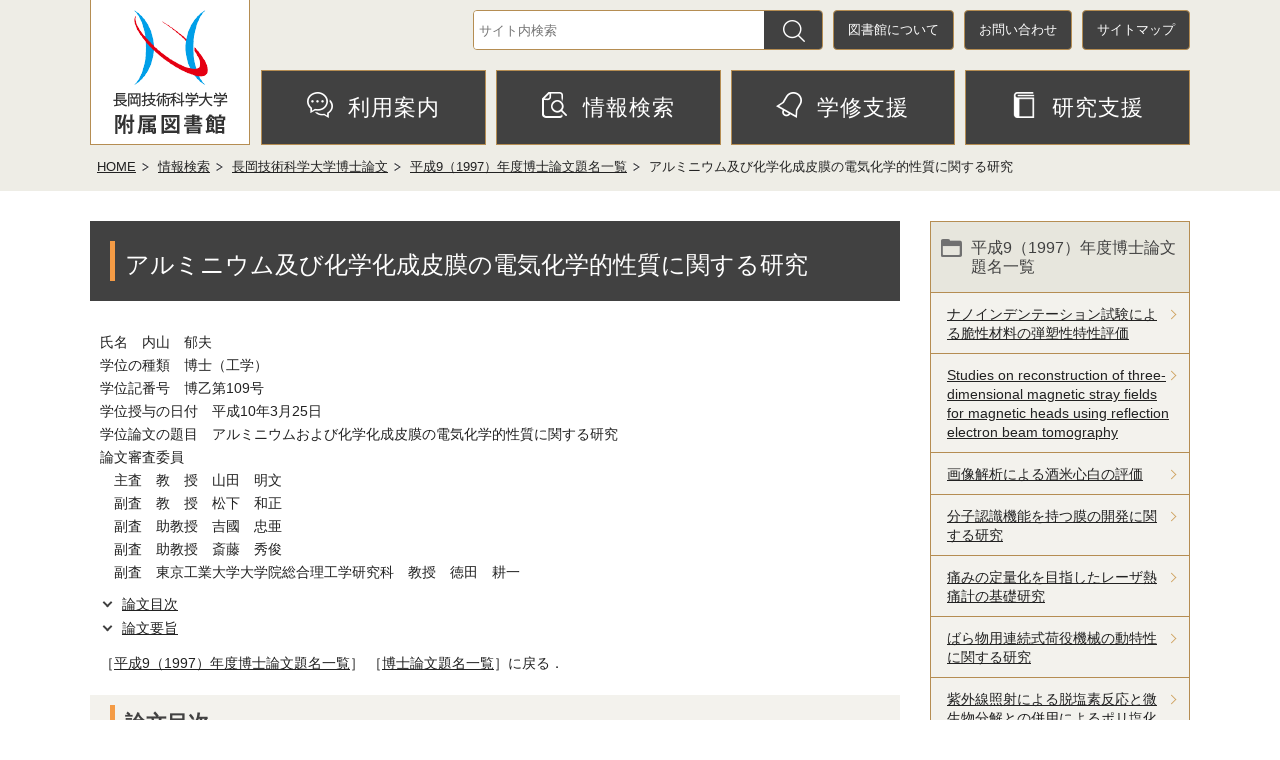

--- FILE ---
content_type: text/html
request_url: https://lib.nagaokaut.ac.jp/search/drdb/h09/z0109.html
body_size: 28881
content:
<?xml version="1.0" encoding="UTF-8"?>
<!DOCTYPE html PUBLIC "-//W3C//DTD XHTML 1.0 Transitional//EN" "http://www.w3.org/TR/xhtml1/DTD/xhtml1-transitional.dtd">
<html lang="ja" xml:lang="ja" prefix="og: http://ogp.me/ns# article: http://ogp.me/ns/article#" xmlns="http://www.w3.org/1999/xhtml">
<head>
<meta http-equiv="content-type" content="text/html; charset=UTF-8" />
<meta http-equiv="content-language" content="ja" />
<meta http-equiv="Content-Style-Type" content="text/css" />
<meta http-equiv="Content-Script-Type" content="text/javascript" />
<meta http-equiv="X-UA-Compatible" content="IE=edge" />
<meta name="Author" content="Nagaoka Univeraity of Technology" />
<meta name="viewport" content="width=device-width,initial-scale=1" />



		<meta name="viewport" content="width=device-width, initial-scale=1.0, minimum-scale=1.0, maximum-scale=1.0" />
		<meta name="keywords" content="長岡技術科学大学付属図書館" />
		<link rel="stylesheet" media="screen and (min-width: 836px)" type="text/css" href="/css/lib_top.css?202503" />
		<link rel="stylesheet" media="screen and (max-width: 835px)" type="text/css" href="/css/lib_top_smph.css?202503" />
		<link rel="stylesheet" media="screen and (min-width: 836px)" type="text/css" href="/css/lib_base.css?202506" />
		<link rel="stylesheet" media="screen and (max-width: 835px)" type="text/css" href="/css/lib_base_smph.css?202506" />
		<link rel="stylesheet" media="all" type="text/css" href="/css/lib_wysiwyg.css" />
		<link rel="stylesheet" media="print" type="text/css" href="/css/lib_base.css?202506" />
		
		<link rel="icon" type="image/png" href="/images/favicon.png" />
		
		<link rel="alternate" type="application/rss+xml" title="新着情報_平成9（1997）年度博士論文題名一覧" href="rss_news.xml" />
		<title>アルミニウム及び化学化成皮膜の電気化学的性質に関する研究：長岡技術科学大学附属図書館</title>
		<script type="text/javascript" src="/js/jquery-3.6.0.min.js"></script>
		<script type="text/javascript" src="/js/jquery.cookie.js"></script>
		<script type="text/javascript" src="/js/megamenu.js"></script>
		<script type="text/javascript" src="/js/toggle.pagetop.js"></script>
		<script type="text/javascript" src="/js/slidetoggle.js"></script>
		<script type="text/javascript" src="/js/mymenu.js"></script>
		<script type="text/javascript" src="/js/mymenu2.js"></script>		
		
		<!-- googleアナリティクス -->
<!-- Global site tag (gtag.js) - Google Analytics -->
<script async="" src="https://www.googletagmanager.com/gtag/js?id=G-RWY2XZQXCH"></script>
<script>
// <![CDATA[ 
  window.dataLayer = window.dataLayer || [];
  function gtag(){dataLayer.push(arguments);}
  gtag('js', new Date());

  gtag('config', 'G-RWY2XZQXCH');
// ]]>
</script>

		
		




<meta property="og:title" content="アルミニウム及び化学化成皮膜の電気化学的性質に関する研究" />
<meta property="og:type" content="article" />
<meta property="og:url" content="http://lib.nagaokaut.ac.jp/search/drdb/h09/z0109.html" />
<meta property="og:image" content="" />
<meta property="og:description" content="" />
<!-- google-analytics -->
</head>
<body id="base">

		
	<div id="baseall">
		<!-- ▼ヘッダーここから▼ -->
	<div id="header_wp" class="clearfix">
		<div id="header" class="clearfix">
			<div class="head-l">
				<h1 class="logo">
					<a href="/index.html">
						<img src="/images/lib_logo.gif" width="115" height="124" alt="長岡技術科学大学附属図書館" />
					</a>
				</h1>
				<div class="logo_smph">
					<a href="/index.html">
						<img src="/images/lib_logo_smph.gif" width="" height="" alt="長岡技術科学大学附属図書館" />
					</a>
				</div>
			</div>
			<a class="navi-btn" href="#head-r">メニューを開く</a>
			<div class="head-r clearfix" id="head-r">
				<div class="head-r1">
					<div class="h-search">
						<label class="smsg" for="query"></label>
						<form id="form4" action="https://www.google.co.jp/search" method="get">
							<input class="tbox" id="sbox4" name="query" type="text" placeholder="サイト内検索" />
							<input type="hidden" name="hl" value="ja" />
							<input type="hidden" name="sitesearch" value="lib.nagaokaut.ac.jp" />
							<input type="hidden" name="domains" value="lib.nagaokaut.ac.jp" />
							<button id="sbtn4" onclick="goSearch()" type="submit"><img alt="検索する" src="/images/search.gif" width="22" height="22" /></button>
						</form>
					</div>
					<div class="head-menu">
						<ul class="h-list">
							<li><a href="/about/index.html">図書館について</a></li>
							<li><a href="/contact/index.html">お問い合わせ</a></li>
							<li><a href="/sitemap.html">サイトマップ</a></li>
						</ul>
					</div>
				</div>
				<div class="head-r2">
					<div class="g-nav">
						<ul class="top_gnavi">
							<li class="navi1 menu-item-has-children"><a href="/infomation/index.html"><img src="/images/gnav01.png" />利用案内</a>
<div class="sub" id="gnavi01"><img src="/images/spacer.gif" alt="" width="1" height="1" /></div></li>
							<li class="navi2 menu-item-has-children"><a href="/search/search.html"><img src="/images/gnav02.png" />情報検索</a>
<div class="sub" id="gnavi02"><img src="/images/spacer.gif" alt="" width="1" height="1" /></div></li>
							<li class="navi3 menu-item-has-children"><a href="/support/index.html"><img src="/images/gnav03.png" />学修支援</a>
<div class="sub" id="gnavi03"><img src="/images/spacer.gif" alt="" width="1" height="1" /></div></li>
							<li class="navi5 menu-item-has-children"><a href="/research/index.html"><img src="/images/gnav05.png" />研究支援</a>
<div class="sub" id="gnavi05"><img src="/images/spacer.gif" alt="" width="1" height="1" /></div></li>
						</ul>
					</div>
				</div>
			</div>
		</div><!-- div/header -->
	</div><!-- div/header_wp -->
		
		<!--▽パンくずナビ▽-->
		<div class="pankuzu">
			<ul class="clearfix">
				<li><a href="/index.html">HOME</a></li>
				<li><a href="../../index.html">情報検索</a></li>
				<li><a href="../index.html">長岡技術科学大学博士論文</a></li>
				<li><a href="./index.html">平成9（1997）年度博士論文題名一覧</a></li>
				<li class="pk-thispage">アルミニウム及び化学化成皮膜の電気化学的性質に関する研究</li>
			</ul>
		</div>
		<!--△パンくずナビ△-->

		<hr />
		<!-- ▲ヘッダーここまで▲ -->
		<hr />
		<div class="wrap clearfix">
		<!-- ▼メインコンテンツここから▼ -->
		<div id="main">

		
		<div class="guidance"><a name="CONT" id="CONT"><img src="/images/spacer.gif" alt="本文ここから" width="1" height="1" /></a></div>
		<!-- scs_jyogai_end -->
		


<div class="h1bg"><div><h1>アルミニウム及び化学化成皮膜の電気化学的性質に関する研究</h1></div></div>




<p>氏名　内山　郁夫<br />学位の種類　博士（工学）<br />学位記番号　博乙第109号<br />学位授与の日付　平成10年3月25日<br />学位論文の題目　アルミニウムおよび化学化成皮膜の電気化学的性質に関する研究<br />論文審査委員<br />　主査　教　授　山田　明文<br />　副査　教　授　松下　和正<br />　副査　助教授　吉國　忠亜<br />　副査　助教授　斎藤　秀俊<br />　副査　東京工業大学大学院総合理工学研究科　教授　徳田　耕一</p><ul class="clearfix linkjump"><li><a href="#cmscontents">論文目次</a></li><li><a href="#cmsabstract">論文要旨</a></li></ul><p>［<a href="/search/drdb/h09/index.html" class="innerLink">平成9（1997）年度博士論文題名一覧</a>］ ［<a href="/search/drdb/title.html#cmsh09" class="innerLink">博士論文題名一覧</a>］に戻る．</p><div class="h2bg"><div><h2><a id="cmscontents">論文目次</a></h2></div></div><p>第1章　序論　p.1<br />1.1　研究の背景　p.1<br />1.2　本論文の概要　p.3<br />文献　p.4</p><p>第2章　塩化物水溶液中におけるアルミニウムの孔食と表面皮膜の分析　p.5<br />2.1　緒言　p.5<br />2.2　実験方法　p.5<br />2.3　実験結果及び考察　p.6<br />2.3.1　各種pHにおけるアルミニウムのアノード分極曲線　p.6<br />2.3.2　定電位分極下の電流－時間曲線　p.8<br />2.3.3　孔食誘導開始電位　p.17<br />2.3.4　走査型電子顕微鏡による皮膜表面の分析　p.17<br />2.3.5　X線マイクロアナライザーによる皮膜の元素分析　p.18<br />2.4　結言　p.21<br />文献　p.21</p><p>第3章　熱交換器に用いられるAl-1100と流電陽極用Al-Zn系合金の腐食　p.23<br />3.1　緒言　p.23<br />3.2　実験方法　p.23<br />3.2.1　試料　p.23<br />3.2.2　接触電流及び接触電位の測定　p.24<br />3.2.3　腐食量の測定　p.24<br />3.2.4　SEM及びXMAによる観察　p.27<br />3.3　実験結果及び考察　p.27<br />3.3.1　接触電流及び接触電位の経時変化　p.27<br />3.3.2　腐食減量　p.30<br />3.3.3　試料断面の光学顕微鏡による観察　p.32<br />3.3.4　SEM及びXMAによる観察　p.35<br />3.4　結言　p.38<br />文献　p.38</p><p>第4章　塩化物水溶液中におけるステンレス鋼と流電陽極用アルミニウム合金の接触腐食　p.40<br />4.1　緒言　p.40<br />4.2　実験方法　p.41<br />4.2.1　試料及び電解液　p.41<br />4.2.2　接触電流及び接触電位測定　p.41<br />4.2.3　腐食減量の測定　p.42<br />4.2.4　流電陽極試験　p.42<br />4.3　実験結果及び考察　p.42<br />4.3.1　接触電流及び接触電位の経時変化　p.42<br />4.3.2　浸漬試験結果　p.48<br />4.3.3　流電陽極試験　p.51<br />4.3.4　分極曲線の測定　p.51<br />4.3.5　面積効果　p.55<br />4.4　結言　p.60<br />文献　p.61</p><p>第5章　高温塩化物水溶液中におけるステンレス鋼防食用純アルミニウムとアルミニウム合金のアノード挙動　p.62<br />5.1　緒言　p.62<br />5.2　実験方法　p.63<br />5.3　実験結果及び考察　p.63<br />5.3.1　自然電極電位の経時変化　p.63<br />5.3.2　接触電流の経時変化　p.65<br />5.3.3　浸漬試験結果　p.67<br />5.3.4　接触腐食電位の経時変化　p.69<br />5.3.5　SEM観察　p.75<br />5.3.6　インピーダンス測定　p.75<br />5.4　結言　p.79<br />文献　p.81</p><p>第6章　淡水中におけるアルミニウムの孔食成長防止電位　p.83<br />6.1　緒言　p.83<br />6.2　実験方法　p.84<br />6.2.1　試料及び試験液　p.84<br />6.2.2　実験装置　p.86<br />6.2.3　腐食量の測定　p.86<br />6.2.4　溶出Al3+の分析　p.86<br />6.2.5　分極曲線の測定　p.88<br />6.2.6　SEMによる表面観察　p.89<br />6.3　実験結果及び考察　p.89<br />6.3.1　自然電極電位の経時変化　p.89<br />6.3.2　分極曲線の測定　p.92<br />6.3.3　人工水中におけるAl-1100の定電位電解　p.94<br />6.3.4　水道水中におけるAl-1100の定電位電解　p.94<br />6.4　結言　p.102<br />文献　p.105</p><p>第7章　淡水中におけるアルミニウム合金の孔食成長防止電位と孔食形態　p.107<br />7.1　緒言　p.107<br />7.2　実験方法　p.108<br />7.2.1　試料及び試験方法　p.108<br />7.2.2　実験装置及び実験方法　p.108<br />7.3　実験結果及び考察　p.109<br />7.3.1　自然電極電位の測定　p.109<br />7.3.2　分極曲線の測定　p.112<br />7.3.3　水道水中における定電位電解　p.114<br />7.3.4　人工水中における定電位電解　p.118<br />7.3.5　アルミニウム合金の孔食形態とその元素分析　p.118<br />7.4　結言　p.129<br />文献　p.129</p><p>第8章　塩化物水溶液中におけるベーマイト皮膜の電気化学的性質　p.131<br />8.1　緒言　p.131<br />8.2　実験方法　p.131<br />8.2.1　化学化成処理　p.131<br />8.2.2　自然電極電位，分極曲線及びインピーダンスの測定　p.132<br />8.2.3　皮膜の厚さの変化　p.132<br />8.2.4　皮膜の表面分析　p.132<br />8.3　実験結果及び考察　p.133<br />8.3.1　自然電極電位及び分極曲線の測定　p.133<br />8.3.2　皮膜厚さの変化　p.140<br />8.3.3　浸漬試験後の溶液のpH変化　p.143<br />8.3.4　化学化成皮膜の表面分析　p.143<br />8.4　結言　p.146<br />文献　p.146</p><p>第9章　塩化物水溶液中における各種ベーマイト皮膜の電気化学的性質　p.148<br />9.1　緒言　p.148<br />9.2　方法　p.148<br />9.2.1　化成処理　p.148<br />9.2.2　自然電極電位および分極曲線の測定　p.149<br />9.2.3　ベーマイト皮膜解析　p.149<br />9.3　実験結果および考察　p.150<br />9.3.1　自然電極電位及び分極曲線の測定　p.150<br />9.3.2　ベーマイト皮膜の解析　p.154<br />9.4　結言　p.162<br />文献　p.163</p><p>第10章　総括　p.164<br />謝辞　p.168</p><div class="h2bg"><div><h2><a id="cmsabstract">論文要旨</a></h2></div></div><p>　工業上重要な金属であるアルミニウム、アルミニウム合金およびステンレス鋼で構成された装置にいったん孔食が発生するとピットが表面から内部に奥深く侵入し、たとえ装置全体としての腐食量は少なくても装置としての機能が破壊されるため、孔食の防止には多くの関心が払われている。これまで孔食の機構に関してはいくつかの説が提案されているにもかかわらず、未だ未解明な部分が数多く残っている。一方、防食法においても数々の方法が検討されているが、決め手となるものがないのが現状である。</p><p>　本研究では腐食防食で一番問題になっているアルミニウムやステンレス鋼の局部腐食、特に孔食を防止することを大きな目標として、塩化物水溶液中におけるアルミニウムおよびその化学化成皮膜の電気化学的性質について基礎的な研究を行った。</p><p>　本報は第1章の序論に続き、第2章では塩化物水溶液中におけるアルミニウムの孔食とその電気化学的性質および表面皮膜の組成分析について検討した。その結果、海水のpHに等しいpH8.5の0.5mol.dm-3 NaCl中における高純度アルミニウムの孔食発生は孔食誘導電位よりも卑な電位で生成する斜方晶系の化合物と皮膜の境界に生成する亀裂から侵入するCl-によることがわかった。一方、これまでアルカリ性溶液中ではアルミニウムは全面腐食が起こると考えられていたが、pH12の0.5mol・dm-3 NaClのようなアルカリ性水溶液中でもアルミニウムには孔食が発生することが明らかになった。</p><p>　第3-5章では防食法として使用頻度の高いカソード防食法を取り上げ、そこで問題となっているアノード材料の電気化学的挙動をgalvanic corrosionの立場から検討し新しい流電陽極材料を開発した。第3章では、熱交換器に用いられるAl-1100を防食することを目的にして、流電陽極材としてAl-Zn合金,Al-Zn-In合金を作製し両者をカップルし接触電流および腐食量等を検討した結果、Al-3～4Zn-0.02～0.04Inが比較的防食効果がよかった。第4、5章では、温水器等に用いられているステンレス鋼の局部腐食を防止することを目的としてAl-Mn合金、Al-Mg合金、Al-Ca合金を作製し40℃および80℃の食塩水中にてその特性を検討した。ステンレス鋼防食用合金は従来考えられたような電位ができるだけ卑な流電陽極材は不要であり、電位はステンレス鋼の孔食電位よりやや卑な電位に保持できるものが理想であることがわかった。寿命、均一溶解性等を考慮するとAl-1%Mnが、またスラッジの無公害性を第一に考えるとAl-1%Caがよい流電陽極特性を示した。また、ステンレス鋼とアルミニウム合金間の接触電流の大きさはアノド材の腐食量と対応し、接触電流とアノードの腐食速度の関係を明らかにした。</p><p>　第6、7章では淡水中におけるアルミニウムおよびアルミニウム合金の孔食成長防止電位を液中に溶出したAl3+および試片の孔食成長度から検討した。水道中ではアルミニウムの孔食成長防止電位は-0.35V（vs.SCE）、また、アルミニウム合金の場合は-0.60Vであった。なお、この場合の孔食成長防止電位とはアルミニウムやアルミニウム合金の溶解量および食孔の成長を最小に防ぐことができる電位と定義した。</p><p>　第8、9章では化学化成皮膜の電気化学的性質を検討した。第8章ではアルミニウムを高温の純水または高温高圧水蒸気中で化成処理して得られたべーマイト皮膜の電気化学的性質を検討した結果、化成処理をすると処理前に比べて自然電極電位は卑になり、この傾向は化学化成時間が長く、浴温度が高く、アルミニウム純度が高いほど顕著であった。第9章では化成処理（dip）と熱処理（heat）を組み合わせたべーマイト皮膜の電気化学的性質とその皮膜構造を検討した。化成処理（dip）をすると自然電極電位は処理前に比べて卑になり、続いて熱処理をする（dip+heat）と貴にシフトする。dipとheatを繰り返すと自然電極電位は最終段の処理方法に律速されることがわかった。また、化成処理後に熱処理をするとアノード分極曲線の結果から絶縁性が増すことがわかった。SEM,TEM,FTIRから化成処理皮膜はfibrousな外層と緻密な内層の2層構造が確認され、化成処理＋熱処理で生成される皮膜はfibrousな外層の一部が脱水され緻密な内層との間に熱酸化皮膜の層ができることがわかった。</p><p>　第10章では本研究で得られた諸結果を総括的にまとめるとともに今後の課題について述べた。</p>

<script type="text/javascript" src="/js/Table.js"></script>













</div><!-- /div main -->

<!-- ▼サブナビゲーションここから▼ -->

<!-- ▽サブナビゲーション▽ -->
<div id="localnavi">

	
	<div id="losubnavi">
		<div class="lobgbox">
			<h2><span>平成9（1997）年度博士論文題名一覧</span></h2>
			<ul>
			<li><a href="/search/drdb/h09/k0150.html"><span class="sblock">ナノインデンテーション試験による脆性材料の弾塑性特性評価</span></a></li>
			<li><a href="/search/drdb/h09/k0151.html"><span class="sblock">Studies on reconstruction of three-dimensional magnetic stray fields for magnetic heads using reflection electron beam tomography</span></a></li>
			<li><a href="/search/drdb/h09/k0152.html"><span class="sblock">画像解析による酒米心白の評価</span></a></li>
			<li><a href="/search/drdb/h09/k0153.html"><span class="sblock">分子認識機能を持つ膜の開発に関する研究</span></a></li>
			<li><a href="/search/drdb/h09/k0154.html"><span class="sblock">痛みの定量化を目指したレーザ熱痛計の基礎研究</span></a></li>
			<li><a href="/search/drdb/h09/k0155.html"><span class="sblock">ばら物用連続式荷役機械の動特性に関する研究</span></a></li>
			<li><a href="/search/drdb/h09/k0156.html"><span class="sblock">紫外線照射による脱塩素反応と微生物分解との併用によるポリ塩化ビフィニル高度分解法の確立とその応用</span></a></li>
			<li><a href="/search/drdb/h09/k0157.html"><span class="sblock">複素係数アナログフィルタの構成とその応用に関する研究</span></a></li>
			<li><a href="/search/drdb/h09/k0158.html"><span class="sblock">移動通信における同期検波の品質向上に関する研究</span></a></li>
			<li><a href="/search/drdb/h09/k0159.html"><span class="sblock">A study of a White Box Problem Solving Environment for Partial-Differential-Equations based Problems（偏微分方程式問題の問題解決環境に関する研究）</span></a></li>
			<li><a href="/search/drdb/h09/k0160.html"><span class="sblock">PCB分解菌Rhodococcus sp. RHA1株のPCB分解系遺伝子群の構造とその発現制御</span></a></li>
			<li><a href="/search/drdb/h09/k0161.html"><span class="sblock">圧電体の共振効果による金属薄膜触媒の活性化</span></a></li>
			<li><a href="/search/drdb/h09/k0162.html"><span class="sblock">PECS法を応用した難研削セラミックス用多孔質金属ボンドダイヤモンド砥石の開発</span></a></li>
			<li><a href="/search/drdb/h09/k0163.html"><span class="sblock">Effects of Controlling Pores on Reliability of Engineering Ceramics（エンジニアリングセラミックスの信頼性向上への気孔制御の効果）</span></a></li>
			<li><a href="/search/drdb/h09/k0164.html"><span class="sblock">セラミック多層配線基板用グリーンシートの特性制御</span></a></li>
			<li><a href="/search/drdb/h09/k0165.html"><span class="sblock">ネマチック液晶を用いた新表示モードに関する研究</span></a></li>
			<li><a href="/search/drdb/h09/k0166.html"><span class="sblock">拡張ベイズ法を用いた舗装の逆解析弾性係数の信頼性向上に関する研究</span></a></li>
			<li><a href="/search/drdb/h09/k0167.html"><span class="sblock">新規LCD作製方法とその特性に関する研究</span></a></li>
			<li><a href="/search/drdb/h09/k0168.html"><span class="sblock">Three-dimensional structure and function of a microbial hydrolase BphD in the biphenyl／PCB degradation pathway.（微生物のビフェニル／PCB分解代謝経路に存在する加水分解酵素BphDの立体構造と機能）</span></a></li>
			<li><a href="/search/drdb/h09/k0169.html"><span class="sblock">窒化けい素の高温疲労き裂伝ぱに関する研究</span></a></li>
			<li><a href="/search/drdb/h09/k0170.html"><span class="sblock">Surface and Colloidal Chemistry for Processing of Advanced Alumina Ceramics（ファインアルミナセラミックスのプロセシングにおける表面コロイド化学）</span></a></li>
			<li><a href="/search/drdb/h09/k0171.html"><span class="sblock">コンパクショングラウチングによる既設アスファルト舗装の支持性能強化に関する研究</span></a></li>
			<li><a href="/search/drdb/h09/k0172.html"><span class="sblock">不飽和水分粒子層内における伝熱特性に関する研究</span></a></li>
			<li><a href="/search/drdb/h09/k0173.html"><span class="sblock">地盤の凍結・凍上特性の解明に関する研究</span></a></li>
			<li><a href="/search/drdb/h09/k0174.html"><span class="sblock">Study on the Formation of Crystalline Phases in Bibased Superconducting Glass-Ceramics（Bi系超伝導ガラスセラミックスの結晶相の生成に関する研究）</span></a></li>
			<li><a href="/search/drdb/h09/z0099.html"><span class="sblock">結晶格子間隔を基準とする微小長さ測定に関する研究</span></a></li>
			<li><a href="/search/drdb/h09/z0100.html"><span class="sblock">スメクティック液晶の電傾効果とそれに及ぼす界面アンカリングの影響に関する研究</span></a></li>
			<li><a href="/search/drdb/h09/z0101.html"><span class="sblock">カマキリの卵ノウ高さと最大積雪深との相関に関する実証的研究</span></a></li>
			<li><a href="/search/drdb/h09/z0102.html"><span class="sblock">Development of a Novel Wastewater Treatment Process for Low-Strength Organics using an Upflow Anaerobic Self-Immobilization Reactor</span></a></li>
			<li><a href="/search/drdb/h09/z0103.html"><span class="sblock">Development of a depth controlling nanoindentation tester with subnanometer depth and submicronewton load resolutions</span></a></li>
			<li><a href="/search/drdb/h09/z0104.html"><span class="sblock">雪崩対策のための雪中爆破と雪崩危険度の推定法に関する研究</span></a></li>
			<li><a href="/search/drdb/h09/z0105.html"><span class="sblock">下水汚泥溶融システムの効率化と最適化に及ぼす影響因子に関する研究</span></a></li>
			<li><a href="/search/drdb/h09/z0106.html"><span class="sblock">生態系での消費者出現とその構造</span></a></li>
			<li><a href="/search/drdb/h09/z0107.html"><span class="sblock">Studies on active site structure of RuO2／BaTi4O9 photocatalyst for water decomposition（水の分解反応に対するRuO2／BaTi4O9光触媒の活性構造に関する研究）</span></a></li>
			<li><a href="/search/drdb/h09/z0108.html"><span class="sblock">半導体レーザ励起TmおよびHoアイセーフレーザに関する研究</span></a></li>
			<li><span class="sblock">アルミニウム及び化学化成皮膜の電気化学的性質に関する研究</span></li>
			<li><a href="/search/drdb/h09/z0110.html"><span class="sblock">コンクリートに用いる粉体の保水機構と流動特性に関する基礎的研究</span></a></li>
			<li><a href="/search/drdb/h09/z0111.html"><span class="sblock">昼光の色性及び分光分布の合成に関する研究</span></a></li>
			<li><a href="/search/drdb/h09/z0112.html"><span class="sblock">高能率・高研削比多孔質ダイヤモンド砥石の開発</span></a></li>
			<li><a href="/search/drdb/h09/z0113.html"><span class="sblock">格子パネルを用いた埋設ジョイントの力学特性と合理的設計法に関する研究</span></a></li>
			<li><a href="/search/drdb/h09/z0114.html"><span class="sblock">アスファルト舗装の低温性状に関する研究</span></a></li>
			<li><a href="/search/drdb/h09/z0115.html"><span class="sblock">道路用蛍光体材料の視認性に関する研究</span></a></li>
			<li><a href="/search/drdb/h09/z0116.html"><span class="sblock">Study of CO2 Laser Interferometer for Large Tokamaks （大型トカマクのための炭酸ガスレーザ干渉計に関する研究）</span></a></li>
			
			</ul>
		</div>
	</div>
	

	<div class="lojoho"><a href="https://libopac-u.nagaokaut.ac.jp/webopac00/cattab.do" target="_blank">OPAC（蔵書検索）</a></div>

	<div id="lobookmark">
		<div class="lobgbox">
			<div class="bookmarkbox clearfix">お気に入り<div><a href="/okiniiri.html">編集</a></div>
			</div>
			<div id="tmp_mymenu">
				<div id="tmp_mymenu_cnt">
					<div id="tmp_mymenu_list">
						<p>マイメニューの機能は、JavaScriptが無効なため使用できません。ご利用になるには、JavaScriptを有効にしてください。</p>
					</div>
					<div id="tmp_mymenu_status">
					</div>
				</div>
			</div>
		</div>
	</div>
</div>

<!-- △サブナビゲーション△ -->

<!-- ▲サブナビゲーションここまで▲ -->

</div><!-- /div wrap -->


<!-- scs_jyogai_end -->
<!-- scs_jyogai_start -->
<!-- ▼フッターここから▼ -->
	<div id="foot_wp">
		<div class="footer">
			<div class="foot-link">
				<ul>
					<li><a href="/category/toshokan/lib_news/index.html">お知らせ</a></li>
					<li><a href="/infomation/index.html">利用案内</a></li>
					<li><a href="/search/search.html">情報検索</a></li>
					<li><a href="/support/index.html">学修支援</a></li>
					<li><a href="/kousen/kousen.html">高専連携</a></li>
					<li><a href="/link.html">リンク集</a></li>
				</ul>
				<ul>
					<li><a href="/about/index.html">図書館について</a></li>
					<li><a href="/contact/index.html">お問い合わせ</a></li>
					<li><a href="/sitemap.html">サイトマップ</a></li>
					<li><a href="https://www.nagaokaut.ac.jp/" target="_blank">大学HP</a></li>
					<li><a href="/infomation/guide/access.html">アクセス</a></li>
				</ul>
			</div>
			<div class="foot-address">
				<h2>長岡技術科学大学附属図書館</h2>
				<address>〒940-2188　新潟県長岡市上富岡町1603-1</address>
				<div class="copy">Copyright(c) Nagaoka University of Technology Library All Rights Reserved.</div>
			</div>

		</div><!-- div/footer -->
	</div><!-- div/foot_wp -->

	<div class="page-top">
		<a href="#PTOP">
			<img src="/images/foot_pagetop.png" alt="ページの先頭へ戻る" width="70" height="70" />
		</a>
	</div>
<!-- ▲フッターここまで▲ -->
<!-- scs_jyogai_end -->

</div><!-- /div baseall -->


</body>
</html>

--- FILE ---
content_type: text/html
request_url: https://lib.nagaokaut.ac.jp/files/menu01.html
body_size: 429
content:
<ul class="sub-menu">
	<li class="dropmenu-box"><a href="/infomation/guide/user.html">図書館利用案内</a></li>
	<li class="dropmenu-box"><a href="/infomation/other/other.html">他機関の図書館の方へ</a></li>
	<li class="dropmenu-box"><a href="/infomation/guide/access.html">アクセス</a></li>
	<li class="dropmenu-box"><a href="/category/toshokan/lib_event/index.html">イベント・展示</a></li>
</ul>


--- FILE ---
content_type: text/html
request_url: https://lib.nagaokaut.ac.jp/files/menu02.html
body_size: 730
content:
<ul class="sub-menu">
	<li class="dropmenu-box"><a href="http://uj3nm4eq5h.search.serialssolutions.com/" target="_blank">電子ジャーナルリスト</a></li>
	<li class="dropmenu-box"><a href="/search/dblist.html">データベースリスト</a></li>
	<li class="dropmenu-box"><a href="/search/ej_notice.html">電子ジャーナル・データベース利用上の注意</a></li>
	<li class="dropmenu-box"><a href="/search/drdb/drdb.html">博士論文データベース</a></li>
	<li class="dropmenu-box"><a href="/search/price.html">文献複写、図書借用等の料金について</a></li>
	<li class="dropmenu-box"><a href="/search/op-db_link.html">無料で使えるデータベースリンク集</a></li>
</ul>


--- FILE ---
content_type: text/html
request_url: https://lib.nagaokaut.ac.jp/files/menu03.html
body_size: 358
content:
<ul class="sub-menu">
	<li class="dropmenu-box"><a href="/support/seminar/seminar.html">図書館主催のセミナー（学生向け）</a></li>
	<li class="dropmenu-box"><a href="/support/book/information.html">各種図書案内</a></li>
	<li class="dropmenu-box"><a href="/support/e-seminar.html">オンライン講習会のご案内</a></li>
</ul>


--- FILE ---
content_type: text/html
request_url: https://lib.nagaokaut.ac.jp/files/menu05.html
body_size: 380
content:
<ul class="sub-menu">
	<li class="dropmenu-box"><a href="/research/oa/index.html">オープンアクセス</a></li>
	<li class="dropmenu-box"><a href="/research/research-paper/index.html">論文のオープンアクセス化支援</a></li>
	<!-- <li class="dropmenu-box"><a href="/research/research-data/index.html">研究データの管理・公開支援</a></li> -->
</ul>


--- FILE ---
content_type: text/css
request_url: https://lib.nagaokaut.ac.jp/css/lib_base.css?202506
body_size: 50572
content:
@charset "UTF-8";

/* 画面表示用スタイル2014 */

/*  ------------------------基本、大枠設定------------------------  */
body {
	margin: 0;
	padding: 0;
	font-size: 1em;
	font-family: "メイリオ", Arial, sans-serif;
	color: #222222;
	background-color: #ffffff;
	text-align: center;
	line-height: 1.2em;
}
div#baseall {
	background-color: transparent;
	margin: 0;
	padding: 0;
}


/* ------------------------ヘッダー------------------------ */
div#header_wp {
	margin: 0;
	padding: 0;
	background-color: #eeede6;
}
div#header {
	margin: 0 auto;
	padding: 0 10px;
	width: 1100px;
	background-color: #eeede6;
	_height: 1%;
}

/* ヘッダーロゴ */
div.head-l {
	margin: 0;
	padding: 0;
	width: 160px;
	height: 145px;
	text-align: center;
	float: left;
	border-left: solid 1px #b58d52;
	border-right: solid 1px #b58d52;
	border-bottom: solid 1px #b58d52;
	border-top: none;
	background-color: #ffffff;
	box-sizing: border-box;
}
div.head-l h1.logo {
	margin: 10px 8px;
	padding: 0;
	background-color: transparent;
}
div.head-l h1.logo img {
	margin: 0;
	padding: 0;
	border: none;
}
div.logo_smph {
	display: none;
}

/* ヘッダー右 */
div.head-r {
	display: block !important;
	margin: 0;
	padding: 0;
	width: 940px;
	height: 145px;
	text-align: center;
	float: right;
}

/* ヘッダー右上 */
div.head-r1 {
	margin: 0;
	padding: 0;
	width: auto;
	height: 70px;
	text-align: right;
	background-color: transparent;
}

/* ヘッダー検索 */
div.h-search {
	display: inline-block;
	margin: 10px 10px 0 0;
	padding: 0;
	width: 350px;
	height: 40px;
}
form#form4 {
	margin: 0;
	padding: 0;
	white-space: nowrap;
	border: solid 1px #b58d52;
	box-sizing: border-box;
	border-radius: 4px;
	overflow: hidden;
	width: 350px;
	height: 40px;
	position: relative;
}
form#form4 input#sbox4 {
	margin: 0;
	padding: 5px;
	width: 290px;
	height: calc(100% - 10px);
	background-color: #ffffff;
	border: none;
	position: absolute;
	left: 0;
	top: 0;
}
form#form4 button#sbtn4 {
	margin: 0;
	padding: 0;
	width: 60px;
	height: 100%;
	background-color: #414141;
	border: none;
	font-size: 90%;
	cursor: pointer;
	vertical-align: middle;
	position: absolute;
	left: 290px;
	top: 0;
}
form#form4 button#sbtn4 img {
	margin: 0;
	padding: 2px 0 0 0;
}


/* ヘッダーナビ */
div.head-menu {
	margin: 10px 0 0 0; 
	padding: 0;
	float: right;
}
ul.h-list {
	margin: 0;
	padding: 0;
	width: auto;
	height: 40px;
	list-style: none;
	background-image: none;
	text-align: right;
}
ul.h-list li {
	float: left;
	margin: 0 10px 0 0;
	padding: 0;
	font-size: 0.8em;
	color: #ffffff;
	line-height: 1em;
	border: solid 1px #b58d52;
	box-sizing: border-box;
	border-radius: 4px;
	background-color: #414141;
	background-image: none;
	width: auto;
	height: 40px;
}
ul.h-list li:last-child {
	margin: 0;
}
ul.h-list li a {
	display: block;
	padding: 13px 14px 0 14px;
	color: #ffffff;
	text-decoration: none;
	width: auto;
	height: 26px;
}
ul.headlist li img {
	margin: 3px 0 0 0;
	padding: 0;
}

/* ------------------------グローバルナビ------------------------ */
a.navi-btn {
	display: none;
}

div.head-r2 {
	margin: 0;
	padding: 0;
	width:100%;
	height: 75px;
	background-color: transparent;
	border: none;
	box-sizing: border-box;
}

div.g-nav {
	margin: 0 0 0 1px;
	padding: 0;
}
div.g-nav ul.top_gnavi {
	margin: 0;
	padding: 0;
	font-size: 1.4em;
	width: 939px;
	height: 75px;
	background-color: transparent;
	overflow: visible;
	position: relative;
}
div.g-nav ul li {
	float: left;
	margin: 0 0 0 10px; 
	padding: 0;
	text-align: center;
	letter-spacing: 1px;
	width: calc(25% - 10px);
	height: 100%;
	background-color: #414141;
	background-image: none;
	border: solid 1px #b58d52;
	box-sizing: border-box;
}
div.g-nav ul li a {
	margin: 0;
	padding: 0;
	width: 100%;
	height: 100%;
	color: #ffffff;
	display: flex;
	align-items: center;
	justify-content: center;
	text-decoration: none;
}
div.g-nav ul li a:hover {
	background-color: #333333;
	color: #ffffff;
}
div.g-nav ul li a img {
	margin: 0 15px 6px 0;
}

/* メガドロップ */
.sub {
	display: block;
	-webkit-transition: 0.1s;
	-o-transition: 0.1s;
	transition: 0.1s;
	background-color: transparent;
	position: absolute;
	top: 99%;
	left: 0;
	right: 0;
	width: 929px;
	height: auto;
	margin: 0 0 0 10px;
	padding: 0 0 14px 0; 
	}
    z-index: 999;
	visibility: visible;
}
ul.sub-menu.focused {
    visibility: visible;
    opacity: 1;
}
li.menu-item-has-children .sub {
	visibility: hidden;
	opacity: 0;
}
li.menu-item-has-children:hover .sub,
li.menu-item-has-children .focused {
	display: block;
	visibility: visible;
	opacity: 1;
}

/* hover時設定 */
ul.top_gnavi li:hover div,
ul.top_gnavi li div.focused {
	display: block;
	opacity: 1;
}

/* メガドロップ以下のリンク */
li.menu-item-has-children div.sub ul.sub-menu {
	display: flex;
	align-items: flex-start;
	justify-content: flex-start;
	flex-wrap: wrap;
	margin: 0;
	padding: 6px 15px;
	width: auto;
	min-height: 90px;
	height: auto;
	border-left: solid 1px #b58d52;
	border-right: solid 1px #b58d52;
	border-bottom: solid 1px #b58d52;
	background-color: rgba(51,51,51,1);
	opacity: 1;
	z-index: 1;
}

li.menu-item-has-children div.sub ul.sub-menu li.dropmenu-box {
	display: block;
	margin: 0;
	padding: 6px 10px;
	width: 299px;
	height: auto;
	list-style: none;
	background-color: transparent;
	background-image: url("../images/dropmenu-arrow.png");
	background-repeat: no-repeat;
	background-position: 8px 8px;
	border: 0;
	text-align: left;
	overflow: hidden;
}
li.menu-item-has-children div.sub ul.sub-menu li.dropmenu-box a {
	display: block;
	margin: 0;
	padding: 2px 4px 2px 20px;
	width: calc(100% - 24px);
	height: auto;
	background-color: transparent;
	border-radius: 0;
	box-shadow: none;
	color: #ffffff;
	font-size: 0.63em;
	font-weight: 500;
	text-decoration: none;
}
li.menu-item-has-children div.sub ul.sub-menu li.dropmenu-box:hover,
li.menu-item-has-children div.sub ul.sub-menu li.dropmenu-box:focus,
li.menu-item-has-children div.sub ul.sub-menu li.dropmenu-box:active {
	color: #ffffff;
	text-decoration: none;
	background-color: #222222;
}




/* ------------------------コンテンツ外枠------------------------ */


/* ------------------------パンくずナビ------------------------ */
div.pankuzu {
	clear: both;
	margin: 0;
	padding: 0;
	width: auto;
	background-color: #eeede6;
}
div.pankuzu ul {
	clear: both;
	margin:  0 auto;
	padding: 10px 10px;
	width: 1100px;
	background-color: #eeede6;
}
div.pankuzu ul li {
	float: left;
	margin: 0;
	padding: 5px 15px 7px 7px;
	font-size: 84%;
	line-height: 110%;
	white-space: nowrap;
	background-color: transparent;
	background-image: url(../images/lib_arrow_pankuzu.gif) !important;
	background-repeat: no-repeat;
	background-position: right 2px;
	min-height: 12px;
	_height: 1%;
}
div.pankuzu ul li.pk-thispage {
	background-image: none !important;
}


/* ------------------------コンテンツ大枠------------------------ */
/* コンテンツ大枠 */
div.wrap {
	clear: both;
	margin: 0 auto;
	padding: 0 10px;
	width: 1100px;
	text-align: center;
	background-color: #ffffff;
}
div.wrap_in {
	margin: 0 auto;
}

/* メインコンテンツ（サブナビなし） */
div#main-nosub {
	clear: both;
	float: none;
	margin: 30px 0;
	padding: 0;
	color: #222222;
	width: auto;
	background-color: #FFFFFF;
	text-align: left;
}

/* メインコンテンツ */
div#main {
	clear: both;
	float: left;
	margin: 30px 0;
	padding: 0;
	color: #222222;
	width: 810px;
	background-color: #FFFFFF;
	text-align: left;
}

/* ローカルナビゲーション */
div#localnavi {
	float: right;
	margin: 30px 0;
	padding: 0;
	width: 260px;
	background-color: #FFFFFF;
	text-align: left;
}


/* ------------------------フッター------------------------ */

div#foot_wp {
	margin: 0;
	padding: 0;
	background-color: #c9af86;
}
div.footer {
	margin: 0 auto;
	padding: 0 10px;
	width: 1100px;
	height: 200px;
	position: relative;
	background-color: #c9af86;
}
/* ガイダンスリンク */
div.foot-link {
	margin: 0;
	float: left;
}
div.foot-link ul {
	margin: 18px 28px 0 0;
	float: left;
}
div.foot-link ul li {
	margin: 0 0 8px 0;
	padding: 0;
	font-size: 0.9em;
	text-align: left;
	background-color: transparent;
	position: relative;
}
div.foot-link ul li a {
	margin: 0;
	padding: 0 0 0 10px;
	box-sizing: border-box;
	text-decoration: none;
}
div.foot-link ul li:before {
	content: "";
	display: inline-block;
	margin: 0;
	padding: 0;
	height: 14px;
	border-left: solid 1px #ffffff;
	position: absolute;
	left: 0;
	top: 2px;
}
/* 奥付エリア */
div.foot-address {
	display: inline-block;
	margin: 0;
	padding: 0;
	text-align: right;
	position: absolute;
	right: 10px;
	bottom: 10px;
}
div.foot-address h2 {
	margin: 0 0 4px 0;
	padding: 0;
	font-size: 1.15em;
	text-align: right;
}
address {
	margin: 0 0 6px 0;
	padding: 0;
	font-style: normal;
	font-size: 0.9em;
}
/* コピーライト */
div.copy {
	margin: 0;
	padding: 0;
	font-style: normal;
	font-size: 0.7em;
}
/* このページの上へ戻る */
div.page-top {
	clear: both;
	margin: 0;
	padding: 0;
	position: fixed;
	right: 20px;
	bottom: 80px;
}
div.page-top img {
	margin: 0;
	padding: 0;
}


/* ------------------------サブナビ------------------------ */
/* ▽サブナビゲーション▽ */
div#losubnavi {
	clear: both;
	margin: 0 0 30px 0;
	padding: 0;
	width: auto;
	border: solid 1px #b58d52;
	border-bottom: none;
	background-color: #f3f2ed;
	_height: 1%;
}
div#losubnavi div.lsnavi {
	margin: 0;
	padding: 0;
	_height: 1%;
}
div#losubnavi h2 {
	margin: 0;
	padding: 16px 6px;
	font-size: 1em;
	font-weight: normal;
	background-color: #e7e6dd;
	border-bottom: solid 1px #b58d52;
	_height: 1%;
}
div#losubnavi h2 span {
	margin: 0 0 0 4px;
	padding: 0 0 0 30px;
	display: block;
	background-color: transparent;
	background-image: url(../images/losubnv_bg.gif);
	background-repeat: no-repeat;
	background-position: 0 1px;
	_height: 1%;
}
div#losubnavi ul {
	margin: 0;
	padding: 0;
	background-color: transparent;
}
div#losubnavi li {
	margin: 0;
	padding: 0;
	font-size: 0.9em; 
	background-image: none;
	position: relative;
	_height: 1%;
}
div#losubnavi li:after {
	position: absolute;
    top: 23px;
    right: 14px;
    display: block;
    content: ' ';
    width: 6px;
    height: 6px;
    margin-top: -5px;
    border-top: 1px solid #cfa25f;
    border-right: 1px solid #cfa25f;
    -webkit-transform: rotate(45deg);
    -ms-transform: rotate(45deg);
    transform: rotate(45deg);
}
div#losubnavi li span.sblock {
	display: block;
	margin: 0;
	padding: 12px 20px 10px 16px;
	background-color: #fffefb;
	border-bottom:  solid 1px #b58d52;
}
div#losubnavi li a {
	display: block;
	margin: 0;
	padding: 0; 
}
div#losubnavi li a span.sblock {
	display: block;
	margin: 0;
	padding: 12px 20px 10px 16px;
	background-color: #f3f2ed;
	border-bottom:  solid 1px #b58d52;
}

/* ▽サブナビ共通▽ */
div.lobgbox {
	clear: both;
	margin: 0;
	padding: 0;
	width: auto;
	_height: 1%;
}

div.lobgbox p.message {
	margin: 3px 5px 10px 8px;
}

/* ▽このページを見ている人は▽ */
div.lorecommend {
	background-image: url(/images/c_bg_snavi_recommend.gif);
}
div.lorecommend ul {
	margin: 0;
	padding: 8px 0 8px 0;
	background-color: transparent;
}
div.lorecommend li {
	margin: 0;
	padding: 3px 4px 3px 24px;
	background-color: transparent;
	background-image: url(/images/c_icon_inlink.gif);
	background-repeat: no-repeat;
	background-position: 5px 0.46em;
	_height: 1%;
}

/* ▽注目情報▽ */
div.chumoku {
	background-image: url(/images/c_bg_snavi_recommend.gif);
}
div.chumoku ul {
	margin: 0;
	padding: 8px 0 8px 0;
	background-color: transparent;
}
div.chumoku li {
	margin: 0;
	padding: 3px 4px 3px 24px;
	background-color: transparent;
	background-image: url(/images/c_icon_chumokulink.gif);
	background-repeat: no-repeat;
	background-position: 5px 0.46em;
	_height: 1%;
}

/* ▽よくある質問▽ */
p.lofaq {
	margin: 3px 0 8px 0;
	padding: 0;
	font-size: 1%;
	line-height: 1%;
	background-color: transparent;
}

/* ▽OPAC蔵書検索バナー▽ */
div.lojoho {
	margin: 0 0 30px 0;
	padding: 0;
	font-size: 1.1em;
	background-color: #e7e6dd;
	width: auto;
	border: none;
	border-radius: 6px;
}
div.lojoho a {
	display: block;
	margin: 0;
	padding: 20px 0 20px 60px;
	background-image: url(../images/lojoho.png);
	background-repeat: no-repeat;
	background-position: 16px center;
	text-decoration: none;
}

/* ▽お気に入り▽ */
div#lobookmark {
	margin: 0 0 30px 0;
	padding: 0;
	background-color: #e7e6dd;
	width: auto;
	border: none;
	border-radius: 6px;
	overflow: hidden;
}
div.bookmarkbox {
	margin: 0;
	padding: 20px 0 20px 60px;
	background-image: url(../images/lobookmark.png);
	background-repeat: no-repeat;
	background-position: 16px center;
	font-size: 1.1em;
	text-decoration: none;
	line-height: 1.4em;
}
div.bookmarkbox div {
	margin: 0 14px 0 0;
	padding: 0;
	float: right;
}
div.bookmarkbox div a {
	display: block;
	margin: 0;
	padding: 1px 0 0 0;
	width: 44px;
	height: 22px;
	color: #ffffff;
	font-size: 0.8em;
	font-weight: normal;
	text-decoration: none;
	text-align: center;
	border: 0;
	background-color: #414141;
	background-image: none;
	cursor: pointer;
	border-radius: 6px;
}
div#lobookmark p {
	margin: 8px 0 5px 10px;
	padding: 0;
	font-size: 0.9em;
	text-align: left;
	background-color: transparent;
}
div#tmp_mymenu {
	margin: 0;
	padding: 2px;
	background-color: #f3f2ed;
}
div#lobookmark p.mymenu_entry_btn {
	margin: 10px 12px;
	padding: 8px 2px 6px 15px;
	background-color: #ffffff;
	border: solid 1px #b58d52;
	border-radius: 5px;
	position: relative;
	text-align: left;
}
div#lobookmark p.mymenu_entry_btn a{
	text-decoration: none;
}
div#tmp_mymenu_status {
	margin: 0 auto;
}
div#tmp_mymenu_status p {
	margin: 8px 12px;
	padding: 8px 2px 6px 15px;
	background-color: #ffffff;
	border: solid 1px #b58d52;
	border-radius: 5px;
	text-align: center;
}
div#lobookmark p.mymenu_entry_btn:after {
	position: absolute;
    top: 20px;
    right: 18px;
    display: block;
    content: ' ';
    width: 6px;
    height: 6px;
    margin-top: -5px;
    border-top: 1px solid #414141;
    border-right: 1px solid #414141;
    -webkit-transform: rotate(45deg);
    -ms-transform: rotate(45deg);
    transform: rotate(45deg);
}
div#tmp_mymenu_list {
	margin: 0;
}
div#tmp_mymenu_list ul {
	margin: 10px 4px 10px 10px;
	padding: 0;
	list-style: 
}
div#tmp_mymenu_list ul li {
	padding: 0 0 4px 22px;
	list-style-type: none;
	list-style-image: none;
	position: relative;
	font-size: 0.9em;
}
div#tmp_mymenu_list ul li:after {
	display: block;
	content: '';
	position: absolute;
	top: 0.45em;
	left: 0.3em;
	width: 6px;
	height: 6px;
	background-color: #b58d52;
	border-radius: 100%;
}



/* ------------------------共通タグの基本定義------------------------ */
div.h1bg {
	clear: both;
	margin: 0 0 30px 0;
	padding: 20px;
	border: none;
	background-color: #414141;
	_height: 1%;
}
div.h1bg div {
	margin: 0;
	padding: 0;
	border-left: solid 5px #f49b45;
	_height: 1%;
}
div.h1bg h1 {
	margin: 0;
	padding: 0.3em 0 0 10px;
	font-size: 1.5em;
	text-align: left;
	font-weight: 500;
	line-height: 1.4em;
	color: #ffffff;
	background-color: transparent;
}
div.h1img h1 {
	clear: both;
	margin: 4px 0 8px 0;
	padding: 0;
	font-size: 1%;
	line-height: 1%;
	border: none;
	background-image: none;
}
div.h1none {
	display: none;
}
div.h2bg {
	clear: both;
	margin: 20px 0;
	padding: 10px 20px;
	border: none;
	background-color: #f3f2ed;
}
div.h2bg div {
	margin: 0;
	padding: 0;
	border-left: solid 5px #f49b45;
}
h2 {
	margin: 0;
	padding: 0.3em 0 0 10px;
	font-size: 1.3em;
	text-align: left;
	font-weight: bold;
	line-height: 1.2em;
	color: #414141;
	background-color: transparent;
}
div.h3bg {
	clear: both;
	margin: 20px 0;
	padding: 6px 20px;
	border: solid 2px #e1ded3;
	background-color: #ffffff;
}
div.h3bg div {
	margin: 0;
	padding: 0;
	border-left: solid 5px #999999;
}
h3 {
	margin: 0;
	padding: 4px 0 2px 10px;
	font-size: 1.1em;
	text-align: left;
	font-weight: bold;
	line-height: 1.12em;
	color: #414141;
	background-color: transparent;
}
div.h4bg {
	clear: both;
	margin: 10px 0;
	padding: 2px 10px;
	border-bottom: solid 2px #c9af86;
	background-color: #ffffff;
}
h4 {
	margin: 0;
	padding: 0;
	font-size: 1.05em;
	text-align: left;
	font-weight: bold;
	line-height: 1.1em;
	color: #414141;
	background-color: transparent;
}
h5 {
	margin: 10px 0;
	padding: 2px 10px;
	font-size: 1em;
	font-weight: bold;
	line-height: 1.5em;
	color: #414141;
	background-color: #FFFFFF;
}
h6 {
	margin: 0.7em 5px 0.56em 10px;
	padding: 0;
	font-size: 85%;
	font-weight: bold;
	line-height: 1.5em;
	color: #222222;
	background-color: transparent;
}
img {
	border: none;
}
hr {
	display: none;
}
p {
	margin: 0 0 10px 10px;
	padding: 0;
	line-height: 1.6em;
	font-size: 0.9em;
	color: #222222;
	background-color: #FFFFFF;
}
ul {
	margin: 0 0 10px 10px;
	padding: 0;
	list-style-type: none;
	list-style-image: none;
	overflow: hidden;
}
div#main ol {
	margin: 0 0 10px 10px;
	padding: 0;
	overflow: hidden;
}
div#main li {
	margin: 0 0 0.2em 0;
	line-height: 1.5em;
	font-size: 0.9em;
	color: #222222;
	background-color: #FFFFFF;
}
div#main ul li {
	padding: 0 0 0 22px;
	list-style-type: none;
	list-style-image: none;
	background-image: none;
	position: relative;
	_height: 1%;
}
div#main ul li:after {
	display: block;
	content: '';
	position: absolute;
	top: 0.45em;
	left: 0.3em;
	width: 6px;
	height: 6px;
	background-color: #b58d52;
	border-radius: 100%; 
}
div#main ol li {
	margin-left: 22px; 
	padding: 0 0 0 0;
	list-style-type: decimal;
	list-style-image: none;
	background-image: none;
	position: relative;
	_height: 1%;
}
li.pagelinkout img {
	margin: 0;
	padding: 0;
	height:1em;
}
div#main dl {
	margin: 0 0 10px 10px;
	padding: 0;
}
dt {
	margin: 0 0 6px 0;
	padding: 0;
	font-size: 0.9em;
	background-color: #FFFFFF;
}
dd {
	margin: 0 0 6px 0;
	padding: 0;
	font-size: 0.9em;
	color: #222222;
	background-color: #FFFFFF;
}
table.table01 {
	margin: 0.2em 5px 0 10px;
	padding: 0;
	border-collapse: collapse;
	border: 1px solid #C3C3C3;
	font-size: 0.9em;
	line-height: 1.5em;
}
div#main table {
	margin: 0.2em 5px 0.2em 10px;
	padding: 0;
	border-collapse: collapse;
	border: 1px solid #C3C3C3;
	font-size: 0.9em;
	line-height: 1.5em;
	word-break: break-all;
}
caption {
	margin-bottom: 3px;
	margin-left: 4px;
	padding: 0;
	line-height: 1.2em;
	text-align: left;
	font-weight: bold;
	color: #222222;
	background-color: #FFFFFF;
}
th {
	margin: 0;
	padding: 4px;
	border: 1px solid #b58d52;
	color: #222222;
	background-color: #f1eadf;
	text-align: left;
}
td {
	margin: 0;
	padding: 4px;
	border: 1px solid #b58d52;
	color: #222222;
	font-size: 1em;
	background-color: #FFFFFF;
}
table.table01 p,
div#main table p {
	margin: 0;
	padding: 0;
	font-size: 1em;
	background-color: transparent;
}
table.table01 ol,
div#main table ol,
table.table01 ul,
div#main table ul {
	margin: 4px 0;
}
table.table01 li,
div#main table li {
	background-color: transparent;
}
table.table01 ul li,
div#main table ul li {
	margin-bottom: 2px;
	font-size: 1em;
	line-height: 1.4em;
}
table.table01 ol li,
div#main table ol li {
	margin-bottom: 2px;
	font-size: 1em;
	line-height: 1.4em;
}

th.center,
td.center {
	text-align: center;
}
th.right,
td.right {
	text-align: right;
}
th.top,
td.top {
	vertical-align: top;
}
th.bottom,
td.bottom {
	vertical-align: bottom;
}

table p {
  background-color: transparent;
}
table li {
  background-color: transparent;
}

table dt {
  background-color: transparent;
}
table dd {
  background-color: transparent;
}

/* テーブル『th』文字色再指定 */
th span.text-color-red,
th strong.text-color-red {
	color: #AA0000;
}
form th span.text-color-red,
form th strong.text-color-red {
	color: #AA0000;
}

/* 表取り込み（Excel）の外枠と追記欄 */
.t-box {
	margin: 0 0 1.2em 0;
}
.t-box p {
	margin: 0 0 10px 10px;
	padding: 0;
}

/* 表の外枠と追記欄 */
.t-box2 {
	margin: 0 0 1.2em 0;
}
.t-box2 p {
	margin: 0 0 10px 10px;
	padding: 0;
	background-color:transparent;
}

/* 通常のリンク色 */
a:link {
	color: #222222;
}
a:visited {
	color: #222222;
}
a:hover {
	color: #454545;
}
a:active {
	color: #454545;
}
table.table01 th a:hover {
	color: #454545;
}
table.table01 th a:active {
	color: #454545;
}

/* HTML取り込み枠 */
div.insertfile {
	margin: 0.8em 0 1.2em 0;
	padding: 0;
}
div.bc-main {
	margin: 0 0 10px 0;
	padding: 0;
}

/* 隠し飛ばしリンク先＆隠し罫線用 */
.echooff {
	display: none;
}
.guidance {
	clear: both;
	font-size: 1%;
	line-height: 1%;
	width: 1px;
	height: 0px;
}

/* 回り込みの解除 */
.newpara {
	clear: both;
}

/* ボックス内floatのclear */
.clearfix:after {
content: ".";
display: block;
visibility: hidden;
clear: both;
height: 0;
}
.clearfix {display: inline-block;}
/* Hides from macIE \*/
* html .clearfix {height: 1%;}
.clearfix {display: block;}
/* End hide from macIE */


/* ------------------------テンプレート用共通------------------------ */
/* 更新日 */
div.update {
	margin: 16px 0;
	padding: 0;
}
div.update p {
	float: right;
	margin: 0;
	padding: 1px 5px 0 16px;
}

/* ▽地図エリア内▽ */
div.map-area {
	margin: 0.56em 0 0 0;
	padding: 0 0 0 10px;
	/zoom: 1;
	overflow: hidden;
}
div.mapimg {
	float: left;
	margin: 0;
	padding: 0.7em 20px 0.2em 0;
	text-align: center;
}
div.mapimg img {
	margin: 0 0 5px 0;
	padding: 0;
}

/* 画像、画像リンク　左（文章回りこみ） */
div.img-area-l {
	margin: 0.56em 0 0 0;
	padding: 0 0 0 10px;
	/zoom: 1;
	overflow: hidden;
}
div.img-area-l p.imglink-txt-left {
	float: left;
	margin: 0;
	padding: 0 0 0.2em 0;
	text-align: center;
}
div.img-area-l p.imglink-txt-left img {
	margin: 1em 10px 5px 0;
	padding: 0;
}
div.img-area-l p.imglink-txt-left span {
	margin: 0 10px 5px 10px;
}

/* 画像、画像リンク　右（文章回りこみ） */
div.img-area-r {
	margin: 0.56em 0 0 0;
	padding: 0;
	/zoom: 1;
	overflow: hidden;
}
div.img-area-r p.imglink-txt-right {
	float: right;
	margin: 0;
	padding: 0 0 0.2em 0;
	text-align: center;
}
div.img-area-r p.imglink-txt-right img {
	margin: 1em 10px 5px 10px;
	padding: 0;
}
div.img-area-r p.imglink-txt-right span {
	margin: 0 10px 5px 10px;
}

/* 地図エリア、画像リンク（文章回りこみ）用再調整 */
div.map-area div.markernav,div.markernav img,div.h3bg,div.map-area div.h4bg,div.map-area ul,div.map-area ol,
div.img-area-l div.h3bg,div.img-area-l div.h4bg,div.img-area-l ul,div.img-area-l ol,
div.img-area-r div.h3bg,div.img-area-r div.h4bg,div.img-area-r ul,div.img-area-r ol {
	overflow: hidden;
	_zoom: 1;
}
div.map-area div.markernav,
div.img-area-l div.markernav {
	margin-left: 0;
	margin-bottom: 10px;
}

div.markernav img {
	vertical-align: middle;
}

div.map-area div.h3bg,
div.img-area-l div.h3bg {
	margin-left: 0;
}
div.map-area div.h4bg,
div.img-area-l div.h4bg {
	margin-left: 0;
}
div.map-area p,
div.img-area-l p {
	margin-left: 0;
}
div.map-area ul,
div.img-area-l ul {
	padding: 0;
}
div.map-area ol,
div.img-area-l ol {
	margin: 0.7em 5px 0.7em 0;
	padding: 0;
}
div.img-area-r ol {
	margin: 0.7em 5px 0.7em 10px;
	padding: 0;
}
div.map-area ol li,
div.img-area-l ol li,
div.img-area-r ol li {
	margin: 0 0 0 2.5em;
	padding: 0;
}
div.b-line {
	padding-bottom: 1em;
	border-bottom: 1px dotted #999999;
}

/* 画像エリア内 */
div.img-area {
	margin: 0 5px 0 0;
	padding: 0;
}
div.img-area p {
	background-color: transparent;
}

/* 画像エリア内floatのclear */
.img-area:after {
content: ".";
display: block;
visibility: hidden;
clear: both;
height: 0;
}
.img-area {display: inline-block;}
/* Hides from macIE \*/
* html .img-area {height: 1%;}
.img-area {display: block;}
/* End hide from macIE */

/* 画像リンク（センター） */
p.img-center {
	padding-bottom: 0.25em;
	text-align: center;
	font-size: 90%;
	color: #222222;
	width: 150px;
}

/* 画像リンク（左　文章回りこみ無し） */
p.img-left {
	float: left;
	margin: 0 10px 10px 10px;
	padding-bottom: 0.25em;
	color: #222222;
	text-align: center;
	_margin-left: 5px;
}

/* 画像リンク（右　文章回りこみ無し） */
p.img-right {
	float: right;
	padding-bottom: 0.25em;
	padding-right: 8px;
	padding-left: 5px;
	color: #222222;
	text-align: center;
	_margin-left: 5px;
}
p.img-center img,
p.img-left img,
p.img-right img {
	padding-bottom: 5px;
}

/* 画像リンク　サイドエリア用 */
p.lr-img {
	margin: 0 0 10px 0;
	padding: 0;
	font-size: 1%;
	line-height: 1%;
	background-color: transparent;
}
div.lobgbox p.lr-img {
	margin: 0 0 0 7px;
	padding: 3px 0 3px 0;
	font-size: 1%;
	line-height: 1%;
	background-image: none;
}

/* 画像リンク　2個横並び */
p.imglink-side2 {
	float: left;
	margin: 0.56em 0 0.1em 0;
	padding: 0;
	text-align: center;
}
.imglink-side2 img {
	margin: 0 10px 5px 10px;
}
.imglink-side2 span {
	display: block;
	margin: 0 10px 0 10px;
}

/* 画像リンク　3個横並び */
div.img-area p.imglink-side3 {
	float: left;
	margin: 0.56em 0 0.1em 0;
	padding: 0;
	text-align: center;
}
p.imglink-side3 img {
	margin: 0 10px 5px 10px;
	padding: 0;
}
p.imglink-side3 span {
	margin: 0 10px 0 10px;
	padding: 0;
}

/* 画像リンク　4個横並び */
div.img-area p.imglink-side4 {
	float: left;
	margin: 0.56em 0 0.1em 0;
	padding: 0;
	color: #222222;
	text-align: center;
}
div.img-area p.imglink-side4 img {
	margin: 0 0 0 10px;
	padding: 0;
}
div.img-area p.imglink-side4 span {
	margin: 0 0 0 10px;
	padding: 0;
}

/* 画像リンク　5個横並び */
div.img-area p.imglink-side5 {
	float: left;
	margin: 0.56em 0 0.1em 0;
	padding: 0;
	color: #222222;
	text-align: center;
}
div.img-area p.imglink-side5 img {
	margin: 0 0 0 10px;
	padding: 0;
}
div.img-area p.imglink-side5 span {
	margin: 0 0 0 10px;
	padding: 0;
}

/* サムネイルリンク　3個横並び */
div.thumb-side3 {
	float: left;
	margin: 0;
	padding: 0;
	width: 212px;
}
div.thumb-side3 p {
	margin: 0.56em 0 0.1em 0;
	padding: 0;
}
div.thumb-side3 img {
	margin: 0 10px 5px 10px;
	padding: 0;
}
div.thumb-side3 span {
	margin: 0 10px 0 12px;
	padding: 0;
}
div.thumb-side3 p.pagelinkin {
	margin: 0.56em 10px 0.1em 10px;
	padding: 3px 0 1px 20px;
}
div.thumb-side3 p.filelink {
	margin: 0.56em 10px 0.1em 10px;
	padding: 0 0 2px 15px;
	background-position: 2px 0.2em;
}
div.thumb-side3 img.img-guidance {
	margin: 0;
	padding: 0;
}

/* ファイルのダウンロード */
p.filelink {
	clear: both;
	margin: 0 0 10px 10px;
	padding: 3px 0 1px 20px;
	background-image: url(../images/lib_filelink.gif);
	background-repeat: no-repeat;
	background-position: 0 0.46em;
	_height: 1%;
}
img.img-guidance {
	margin: 0;
	padding: 0;
}

/* 内部ページリンクスタイル（新式） */
p.innerLink {
	clear: both;
	margin: 0 0 10px 10px;
	padding: 3px 0 1px 20px;
	background-image: none;
	position: relative;
}
p.innerLink:after {
	position: absolute;
    top: 13px;
    left: 2px;
    display: block;
    content: ' ';
    width: 6px;
    height: 6px;
    margin-top: -5px;
    border-top: 1.9px solid #414141;
    border-right: 1.9px solid #414141;
    -webkit-transform: rotate(45deg);
    -ms-transform: rotate(45deg);
    transform: rotate(45deg);
}
/* 新規ウインドウ用ページリンクスタイル */
p.newWindow {
	padding: 3px 0 1px 19px;
}

/* 外部ページリンクスタイル（新式） */
p.externalLink {
	clear: both;
	margin: 0 0 10px 10px;
	padding: 3px 0 1px 19px;
	background-image: url(../images/lib_outlink.gif);
	background-repeat: no-repeat;
	background-position: 0 0.5em;
	_height: 1%;
}

/* 文章コンポーネント内の調整 */
hr.ClearFloat {
	clear: both;
	display: block;
	border-width: 0;
}
div.wysiwyg_wp p.img-only{
	margin-left: 30px;
}
div.wysiwyg_wp p.img-left{
	margin-left: 30px;
	margin-right: 10px;
}
div.wysiwyg_wp p.img-right{
	margin-left: 10px;
}
div.wysiwyg_wp div.h2bg, div.wysiwyg_wp div.h3bg, div.wysiwyg_wp div.h4bg, div.wysiwyg_wp div.h5
div.wysiwyg_wp ul, div.wysiwyg_wp ol{
	overflow: hidden;
	_zoom: 1;
}


/* リンク説明用スタイル */
p.linktxt {
	margin: 0.1em 5px 0.56em 27px;
	padding: 0;
}

/* ページ内ジャンプ */
ul.linkjump {
	margin: 0 0 10px 10px;
	padding: 0;
}
ul.linkjump li {
	float: none;
	margin: 0;
	padding: 0 0 0 22px;
	list-style: none;
	white-space: nowrap;
	background-image: none;
	position: relative;
	_height: 1%;
}
ul.linkjump li:after {
	position: absolute;
    top: 10px !important;
    left: 4px !important;
    display: block;
    content: ' ';
    width: 5px !important;
    height: 5px !important;
    margin-top: -5px !important;
    border-top: 2px solid #414141 !important;
    border-right: 2px solid #414141 !important;
    -webkit-transform: rotate(45deg);
    -ms-transform: rotate(135deg);
    transform: rotate(135deg) !important;
    background-color: transparent !important;
    border-radius: 0 !important;
}
ul.linkjump2 {
	margin: 0.5em 10px 0 11px;
	padding: 0;
}
ul.linkjump2 li {
	margin: 0.2em 0 0.2em 0;
	padding: 3px 16px 1px 18px;
	background-image: url(/images/c_icon_jumplink.gif) !important;
	background-repeat: no-repeat;
	background-position: 0 0.56em;
	_height: 1%;
}

/* コンテンツ内のこのページの上へ戻る */
div.tothispage2 {
	clear: both;
	margin: 0.56em 0 0.56em 0;
	padding: 0;
}
div.tothispage2 div {
	clear: both;
	float: right;
	margin: 0;
	padding: 3px 2px 4px 20px;
	line-height: 1.2em;
	font-size: 85%;
	text-align: right;
	background-image: url(/images/c_icon_pagetop.gif);
	background-repeat: no-repeat;
	background-position: 0 0.2em;
	background-color: transparent;
	_height: 1%;
}

/* コーナー用 */
ul.norcor {
	margin: 10px 0 10px 0;
	padding: 0 0 10px 0;
}
ul.norcor li {
	margin: 0 16px !important;
	padding: 16px 0 15px 30px !important;
    list-style-type: none !important;
    list-style-image: none !important;
    background-image: none !important;
    border-bottom: dashed 1px #999999 !important;
    position: relative !important;
}
ul.norcor li:after {
	position: absolute;
    top: 27px !important;
    left: 14px !important;
    display: block;
    content: ' ';
    width: 6px !important;
    height: 6px !important;
    margin-top: -5px !important;
    border-top: 1px solid #414141 !important;
    border-right: 1px solid #414141 !important;
    -webkit-transform: rotate(45deg) !important;
    -ms-transform: rotate(45deg) !important;
    transform: rotate(45deg) !important;
    background-color: transparent !important;
    border-radius: 0 !important;
}
p.norcor {
	margin: 0.2em 0 0 11px;
	padding: 3px 0 1px 16px;
	background-image: url(/images/c_icon_inlink.gif) !important;
	background-repeat: no-repeat;
	background-position: 3px 0.68em;
	_height: 1%;
}

/* コーナー用（横） */
ul.norcor-side {
	margin: 0.5em 10px 0 11px;
	padding: 0;
}
ul.norcor-side li {
	float: left;
	margin: 0 0 0.6em 0;
	padding: 0 12px 0 14px;
	line-height: 110%;
	white-space: nowrap;
	border-right: 1px solid #999999;
	background-color: transparent;
	background-image: none;
}

/* イベント終了アイコン */
img.eventend {
	margin: 4px 0 4px 8px;
	vertical-align: middle;
}

/* テキスト右寄せ */
p.txt-right {
	padding-right: 5px;
	text-align: right;
}

/* ▽イメージマップ▽ */
p.mapimglink {
	margin: 15px 0 15px 0;
	padding: 0;
}

/* Adobe Readerのダウンロード */
p.dladobereader {
	clear: both;
	margin: 10px 0 10px 0;
	padding: 12px;
	border: 1px solid #c9af86;
	background-color: #fffefb;
}
p.dladobereader img {
	margin-right: 5px;
	vertical-align: middle;
}

/* お問い合わせ先 */
div.contact {
	clear: both;
	margin: 10px 0 10px 0;
	padding: 0 0 8px 0;
	border: 1px solid #CCC;
}
div.contact-title {
	margin: 0 0 8px 0;
	padding: 1px;
	background-color: #FFFFFF;
}
div#main div.contact h2,
div#main-nosub div.contact h2 {
	margin: 0;
	padding: 2px 0 2px 4px;
	font-size: 90%;
	color: #222222;
}
div.contact p {
	margin: 0.56em 0  0.1em 8px;
}
div.contact p.contact-email {
	margin: 0.56em 0 0 10px;
	padding: 0 0 0 24px;
	background-image: url(/images/c_icon_email.gif);
	background-repeat: no-repeat;
	background-position: 0 0.3em;
	_height: 1%;
}

/* 日付リスト */
div#main ul.info-list {
	margin: 0.5em 10px 0.5em 10px;
	padding: 0 0 4px 0;
}
div#main ul.info-list li {
	clear: both;
	margin: 0 !important;
	padding: 15px 0 2px 0;
	width: auto;
	background-color: transparent;
	background-image: none;
	_height: 1%;
}
div#main ul.info-list li:after {
	display: none;
}
div#main ul.info-list .date {
	display: block;
	float: left;
	margin: 0;
	padding: 0;
	width: 9.2em;
	font-weight: bold;
}
div#main ul.info-list li span {
	display: block;
	margin: 0 0 0 9.4em;
	_height: 1%;
}

/* 次階層新着情報エリア */
div.newinfo-box {
	clear: both;
	margin: 30px 0;
	padding: 0;
	border: solid 1px #b58d52;
	_height: 1%;
}

/* 次階層新着情報エリア */
div#main h2.newinfo-title,
div#main-nosub h2.newinfo-title,
div.main-l h2.newinfo-title {
	margin: 0;
	padding: 10px 20px;
	background-color: #eeede6;
	text-align: left;
	font-size: 1em;
}
div#main h2.newinfo-title span,
div#main-nosub h2.newinfo-title span,
div.main-l h2.newinfo-title span {
	display: inline-block;
	margin: 0;
	padding: 6px 0;
	font-size: 1.16em;
	font-weight: bold;
}
div.newinfo-box ul.info-list {
	margin: 20px;
}
div.newinfo-box ul.info-list li {
	padding: 14px 10px 0 10px !important;
	line-height: 1em;
	border-bottom: none;
	text-align: left;
}
div.newinfo-box ul.info-list li:after {
	display: none !important;
}
img.newicon {
	margin: 0 0 0 5px;
	padding: 0;
	vertical-align: middle;
}
div.ichiran-all {
	clear: both;
	float: right;
	margin: 0;
	padding: 0;
	font-size: 0.8em;
	line-height: 1em;
	border: solid 1px #b58d52;
	box-sizing: border-box;
	border-radius: 4px;
	background-color: #414141;
	background-image: none;
	width: auto;
	height: auto;
}
div.info-category li{
	margin: 0;
	padding: 0;
	list-style-type: none;
}
/* ボックス内floatのclear */
.ichiran-all:after {
content: ".";
display: block;
visibility: hidden;
clear: both;
height: 0;
}
.ichiran-all {display: inline-block;}
/* Hides from macIE \*/
* html .ichiran-all {height: 1%;}
.ichiran-all {display: block;}
/* End hide from macIE */

div.ichiran-link {
	margin: 0;
	padding: 0;
}
div.ichiran-link a {
	display: block;
	margin: 0;
	padding: 10px;
	color: #ffffff;
	font-weight: normal;
	text-decoration: none;
	width: auto;
	height: auto;
}

/* 枠レイアウト2列用（見出し、画像、文章等付） */
div.box-area {
	clear: both;
	margin: 20px 0 1em 0;
	padding: 0;
}
div.box-side2 {
	float: left;
	margin: 0;
	padding: 0;
	width: 49.8%;
}
div.box-side2 h2.nextpage {
	clear: both;
	margin: 0 10px 0 0;
	padding: 5px 20px 0 6px;
	border: none;
	background-color: transparent;
	background-image: url(/images/c_bg_shadow_top.gif);
	background-repeat: repeat-x;
	background-position: 0 0;
	_height: 1%;
}
div.box-side2 div.img-area-r {
	margin: 0.2em 0 0 0;
}
div.box-side2 p {
	margin: 0.56em 10px 0.1em 10px;
	background-color: transparent;
}
div.box-side2 p.img-txt-right img {
	margin: 1em 14px 5px 10px;
}

/* リンク付き見出し */
div.m-title {
	margin: 40px 0 0 0;
	padding: 0;
}
div.m-title div {
	clear: both;
	margin: 0;
	padding: 0;
	border-bottom: none;
}
div#main div.m-title h2.nextpage,
div#main-nosub div.m-title h2.nextpage {
	margin: 0;
	padding: 10px 10px 10px 30px; 
	background-color: #414141;
	border: none;
	font-size: 1em;
	font-weight: normal;
	text-align: left;
	position: relative;
}
div#main div.m-title h2.nextpage:after,
div#main-nosub div.m-title h2.nextpage:after {
	position: absolute;
    top: 21px;
    left: 10px;
    display: block;
    content: ' ';
    width: 8px;
    height: 8px;
    margin-top: -5px;
    border-top: 2px solid #ffffff;
    border-right: 2px solid #ffffff;
    -webkit-transform: rotate(45deg);
    -ms-transform: rotate(45deg);
    transform: rotate(45deg);
}
div#main div.m-title h2.nextpage a,
div#main-nosub div.m-title h2.nextpage a {
	color: #ffffff;
	text-decoration: none;
	line-height: 1.5em;
}
div#main div.m-title h2.nextpage a:hover,
div#main-nosub div.m-title h2.nextpage a:hover {
	text-decoration: underline;
}

/*メニュー自動生成2列（子）余白調整*/
div.m-title_child {
	margin: 30px 0 0 0!important;
	padding: 0;
}

/* メニュー用枠 */
div.menulist {
	clear: both;
	margin: 0;
	padding: 0;
}

/* 2列用枠内 */
div.m-box2 {
	float: left;
	margin: 0;
	padding: 0;
	width: 390px;
}
div.m-box2:nth-child(2n+2) {
	float: right;
	margin: 0; 
}

/* 3列用枠内 */
div.m-box3 {
	float: none;
	margin: 0;
	padding: 0;
	width: auto;
}

/* メニュー用リスト */
ul.site-li {
	margin: 10px 0 10px 0;
	padding: 0 0 10px 0;
}
ul.site-li li {
	margin: 0 16px !important;
	padding: 16px 0 15px 30px !important;
    list-style-type: none !important;
    list-style-image: none !important;
    background-image: none !important;
    border-bottom: dashed 1px #999999 !important;
    position: relative;
}
ul.site-li li:after {
	position: absolute;
    top: 27px !important;
    left: 14px !important;
    display: block;
    content: ' ';
    width: 6px !important;
    height: 6px !important;
    margin-top: -5px !important;
    border-top: 1px solid #414141 !important;
    border-right: 1px solid #414141 !important;
    -webkit-transform: rotate(45deg) !important;
    -ms-transform: rotate(45deg) !important;
    transform: rotate(45deg) !important;
    background-color: transparent !important;
    border-radius: 0 !important;
}

ul.norcor li:after {
	position: absolute;
    top: 27px;
    left: 14px;
    display: block;
    content: ' ';
    width: 6px;
    height: 6px;
    margin-top: -5px;
    border-top: 1px solid #414141;
    border-right: 1px solid #414141;
    -webkit-transform: rotate(45deg);
    -ms-transform: rotate(45deg);
    transform: rotate(45deg);
}
}
div.menulist div.img-area-l {
	margin: 0.56em 0 0 0;
	padding: 0 5px 0 10px;
	/zoom: 1;
	overflow: hidden;
}

/* 小見出し付サムネイル3連 */
div.thumblist {
	clear: both;
	margin: 20px 0 1em 0;
	padding: 0;
}
div.thumblist div.m-box3 p {
	clear: both;
	margin: 0.56em 5px 0.1em 7px;
	padding: 0;
}
div.m-title h3.nextpage {
	margin: 0;
	padding: 6px 5px 4px 22px;
	border: none;
	background-color: transparent;
	background-image: url(/images/c_icon_inlink.gif);
	background-repeat: no-repeat;
	background-position: 10px 0.8em;
	_height: 1%;
}

/* ▽左右画像テキストエリア▽ */
div.imgtxtbox {
	margin: 0 0 0 10px;
	padding: 0;
	/zoom: 1;
	overflow: hidden;
}
div.img-left {
	float: left;
	margin: 0;
	padding: 0;
}
div.txt-right {
	margin: 0;
	padding: 0 2px 0 0;
	overflow: hidden;
	_zoom: 1;
}
div.txt-right p {
	font-size: 80%;
}
div.img-right {
	float: right;
	margin: 0;
	padding: 0 7px 0 0;
}
div.txt-left {
	margin: 0;
	padding: 0;
	overflow: hidden;
	_zoom: 1;
}
div.txt-right p {
	font-size: 80%;
}

/* ▽地図▽ */
p.imagemap {
	margin: 8px 0 8px 0;
	padding: 0;
	text-align: center;
}

/* 緊急エリア */
div.kinkyu-box {
	clear: both;
	margin: 1.2em 0 0.8em 0;
	padding: 0;
	background-repeat: repeat-y;
	background-position: 0 0;
	_height: 1%;
}
div.kinkyu-box h2 {
	margin: 0;
	padding: 0;
	background-repeat: no-repeat;
	background-position: 0 0;
	_height: 1%;
}
div.kinkyu-box h2 img {
	margin: 0;
	padding: 0;
}
div.kinkyu-box div.h3bg div {
	padding: 0 0 0 10px;
	border-bottom: none;
	background-image: url(/images/t_icon_h3_kinkyu.gif) !important;
}
div.kinkyu-box h4 {
	color: #222222;
}
div.kinkyu-box ul li {
	background-image: url(/images/t_icon_li_kinkyu.gif);
}

/* 動画3連 */
div.movelist {
	clear: both;
	margin: 20px 0 1em 0;
	padding: 0;
}
div.movelist div.m-title {
	clear: both;
	margin: 0 10px 0.5em 0;
	padding: 0;
	border: 1px solid #CCCCCC;
}
div.movelist div.m-title div {
	margin: 0;
	padding: 0;
	border-top: 1px solid #FFFFFF;
	border-bottom: 1px solid #FFFFFF;
	background-color: #F9F7F5;
	background-image: url(/images/s_t_ma_bg_h3.gif);
	background-repeat: repeat-x;
	background-position: 0 0;
	_height: 1%;
}
div.movelist div.m-title h3 {
	margin: 0;
	padding: 7px 5px 3px 35px;
	border-bottom: none;
	color: #222222;
	background-color: transparent;
	background-image: url(/images/s_t_ma_icon_h3.gif);
	background-repeat: no-repeat;
	background-position: 5px 0.14em;
	_height: 1%;
}
div.movelist p {
	clear: both;
	margin: 0.56em 5px 0.3em 7px;
	padding: 0;
	width: 192px;
	background-image: url(/images/s_t_ma_bg_film_bottom.gif);
	background-repeat: repeat-x;
	background-position: 0 0;
	_height: 1%;
}
div.movelist p span.film {
	margin: 0 0 2px 0;
	padding: 15px 0 15px 0;
	display: block;
	background-image: url(/images/s_t_ma_bg_film_top.gif);
	background-repeat: repeat-x;
	background-position: 0 100%;
	_height: 1%;
}
div.movelist p.pagelinkin {
	margin: 0.3em 0 0.1em 7px;
	padding: 0 20px 2px 16px;
	background-image: url(/images/c_icon_inlink.gif);
	background-repeat: no-repeat;
	background-position: 4px 0.36em;
	width: auto;
}
div.movelist p.pagelinkout {
	margin: 0.3em 0 0.1em 7px;
	padding: 0 20px 2px 16px;
	background-image: url(/images/c_icon_outlink.gif);
	background-repeat: no-repeat;
	background-position: 0 0.26em;
	width: auto;
}
div.movelist div.m-box3 div.ichiran-all div {
	padding: 2px 17px 0 10px;
}

/* 広告エリア */
div.kokoku {
	clear: both;
	margin: 0 10px 6px 10px;
	padding: 0;
	border: 1px solid #CCCCCC;
	_height: 1%;
}
div.kokoku div.kokoku-title {
	margin: 0 5px 0 5px;
	padding: 0;
	border-bottom: 6px solid #E6E6E6;
	_height: 1%;
}
div.kokoku h2 {
	float: left;
	margin: 0;
	padding: 4px 0 3px 1px;
	font-size: 1%;
	line-height: 1%;
	border: none;
}
div.kokoku p {
	float: right;
	display: block;
	margin: 0;
	padding: 7px 5px 0 20px;
	background-color: transparent;
	background-image: url(/images/c_icon_inlink.gif);
	background-repeat: no-repeat;
	background-position: 0 0.6em;
	line-height: 1.4em;
	font-size: 90%;
}
div.kokoku ul {
	margin: 10px 0 5px 0;
	padding: 0;
	list-style-type: none;
	list-style-image: none;
}
div.kokoku ul li {
	float: left;
	margin: 0;
	padding: 0;
	font-size: 1%;
	line-height: 1%;
	width: auto;
	height: 70px;
	list-style-type: none;
	list-style-image: none;
	background-color: transparent;
	background-image: none;
}
div.kokoku ul li.pagelinkbt {
	padding: 0 0 0 18px;
	border-bottom: none;
}

/* ソーシャルメディア */
div.socialmedia {
	clear: both;
	margin: 10px 0 10px 0;
	padding: 0;
}
div.sp_box {
	float: right;
	margin: 0;
	padding: 5px 0 0 15px;
	background-color:#FFFFFF;
}
div#facebook_like {
	float: left;
	margin: 0;
	padding: 0;
}
div#facebook_like iframe {
	width: 120px !important;
}
div#twitter {
	float: left;
	margin: 0;
	padding: 0;
}
div#twitter iframe {
	width: 100px !important;
}

/* フィードバック */
form.feedback {
	clear: both;
	margin: 10px 0 10px 0;
	padding: 1px 1px 0 1px;
	border: 1px solid #CCCCCC;
}
div#main form.feedback h2, 
div#main-nosub form.feedback h2 {
	clear: both;
	margin: 0 0 10px 0;
	padding: 3px 0 3px 6px;
	font-size: 80%;
	color: #222222;
	border-bottom: 1px solid #999999;
	background-color: #F0F0F0;
	background-image: none;
}
form.feedback h3 {
	margin: 0.6em 5px 0 7px;
	padding: 0;
	font-size: 90%;
	border-bottom: none;
	background-image: none;
}
form.feedback p {
	margin: 0.2em 5px 0.1em 8px;
	padding: 0;
}
form.feedback div.fedd {
	margin: 0.2em 0 0 10px;
	padding: 0;
	font-size: 90%;
	line-height: 1.2em;
}
form.feedback label {
	margin: 0 10px 0 0;
	padding: 0;
}
div.submitbox {
	margin: 0 8px 0 10px;
	padding: 0;
}
div.submitbox .fedbt {
	margin: 8px 0 10px 0;
	padding: 3px 2px 1px 2px;
	font-size: 82%;
	color: #222222;
	border: 1px solid #999999;
	background-color: #F7F7F7;
	background-image: url(/images/c_btbg_submit.gif);
	background-repeat: repeat-x;
	background-position: 0 50%;
	cursor: hand;
}


/* ------------------------上部隠しエリア------------------------ */
/* 隠しメッセージ */
p.jsmessage {
	margin: 4px;
	padding: 0;
}

/* 隠しジャンプ */
div.blockjump img {
	display: none;
}
#blockskip {
	position: absolute;
	top: 0;
	left: 0;
	width: 100%;
	height: 1px;
	overflow: hidden;
	background-color: #999999;
	text-align: center;
}
#blockskip a {
	color: #999999;
	overflow: hidden;
}
.show {
	line-height: 1.5em !important;
	background-color: #F6F6F6 !important;
	border-bottom: solid 1px #999 !important;
}

.show a {
	color: #000000 !important;
	line-height: 150% !important;
	font-size: 100% !important;
}

/* ------------------------組織で探すページ------------------------ */
/*top*/
.soshiki_top .m-box2 {
	width: 48.8%;
	margin: 0.7em 0 0.56em 10px;
}
.soshiki_top .h4bg {
	background-color: #F7F2EC;
	margin: 0;
	padding: 0.3em 0 0.3em 10px;
}
.soshiki_top h4 {
	background-color: transparent;
}

h3.soshikipage {
	padding: 3px 5px 3px 15px;
	border: 1px solid #CCCCCC;
	margin: 0;
	background-image: url(/images/c_icon_h3.gif);
	background-repeat: no-repeat;
	background-position: 5px 0.35em;
	background-color: #F7F2EC;
	_height: 1%;

}
.soshiki-box {
	margin: 0 0 10px 0;
	font-size: 95%;
}
ul.soshiki-li {
	padding: 0;
	margin: 0 5px 0 0;
}
ul.soshiki-li li {
	margin: 0.3em 0 0 0.5em;
	padding: 3px 0 0 10px;
	background-image: url(/images/c_icon_snavi_li.gif);
	background-repeat: no-repeat;
	background-position: 0 0.46em;
	font-size: 100%;
	_height: 1%;
}
a.soshiki-idx {
	margin: 0;
	padding: 3px 4px 3px 24px;
	background-color: transparent;
	background-image: url(/images/c_icon_idx.gif);
	background-repeat: no-repeat;
	background-position: 5px 0.46em;
	_height: 1%;
}
a.soshiki-cont {
	margin: 0;
	padding: 3px 4px 3px 24px;
	background-color: transparent;
	background-image: url(/images/c_icon_cont.gif);
	background-repeat: no-repeat;
	background-position: 5px 0.46em;
	_height: 1%;
}
/*住所*/
dl.soshiki-add dt {
	float: left;
	clear: left;
	margin: 0;
}
dl.soshiki-add dd {
	margin-left: 3em;
}

/* ------------------------問い合わせフォーム------------------------ */

table.border {
	border: solid 1px #b58d52 !important;
	margin: 20px auto !important;
	width: 96% !important;
	text-align: left;
}

table.border td {
	border: solid 1px #b58d52;
}
table.border td.box1 {
	font-size: 75%;
	width: 23%;
	background-color: #ffffff;
	vertical-align: bottom;
	padding: 15px 2px 7px 2px;
	border-bottom:none;
}

table.border td.box2 {
	font-size: 105%;
	background-color: #ffffff;
	vertical-align: top;
	letter-spacing: 0.05em;
	line-height: 17px;
	padding: 0px 2px 15px 2px;
	border-top:none;
}

table.border td.box3 {
	font-size: 80%;
	font-weight: bold;
	color: #ee0000;
	background-color: #ffffff;
	vertical-align: bottom;
	padding: 10px 2px;
	border-bottom:none;
}

table.border td.text {
	width: 77%;
	background-color: #ffffff;
	vertical-align: middle;
}

table.border td.box2 span {
	font-size: 85%;
	padding: 10px 0px 0px 2px;
	letter-spacing: 0em;
}

table.border td ul:after {
	content:" ";
	display:block;
	clear:both;
}

table.border td ul li {
	float: left;
	margin: 1px 26px 1px 5px !important;
	padding: 0 !important;
	width: 11em;
	list-style-type: none;
	list-style-position: outside;
}
table.border td ul li:after {
	display: none !important;
}

table.border td ul li span {
	font-size: 82%;
}

table.border td span.line1 {
	color: #565656;
	border: solid 1px #cccccc;
	padding: 1px 3px;
}

table.border td span.line2 {
	border: solid 1px #ff0000;
	padding: 1px 3px;
}

table.border td input.textarea {
	width: 95%;
	height: 2.5em;
	border: 1px solid #b58d52;
}

table.border td textarea {
	width: 95%;
	margin: 10px 0px;
	padding: 3px;
	border: 1px solid #b58d52;
	resize: vertical;
}

.bcenter {
	text-align: center;
}

button#sub {
	letter-spacing: 0.08em;
	text-align: center;
	width: 220px;
	height: 60px;
	margin: 10px 15px;
	padding: 6px 10px;
	font-size: 100%;
	background-color: #414141;
	color: #ffffff;
	border: none;
}



/* ------------------------  印刷 ------------------------ */
@media print { 
	body{ zoom:0.9; }
}

--- FILE ---
content_type: text/css
request_url: https://lib.nagaokaut.ac.jp/css/lib_base_smph.css?202506
body_size: 48703
content:
@charset "UTF-8";

/* 画面表示用スタイル2014 */

/*  ------------------------基本、大枠設定------------------------  */
body {
	margin: 0;
	padding: 0;
	font-size: 1em;
	font-family: "メイリオ", Arial, sans-serif;
	color: #222222;
	background-color: #ffffff;
	text-align: center;
	line-height: 1.2em;
}
div#baseall {
	background-color: transparent;
	margin: 0;
	padding: 0;
	width: 100%;
}


/* ------------------------ヘッダー------------------------ */
div#header_wp {
	margin: 0;
	padding: 0;
	background-color: #ffffff;
}
div#header {/* 202503 修正 */
	margin: 0;
	padding: 0;
	width: 100%;
	background-color: #ffffff;
	_height: 1%;
	position: fixed;
	top: 0;
	left: 0;
	z-index: 100;
}

/* ヘッダーロゴ */
div.head-l {
	margin: 0;
	padding: 0;
	width: auto;
	height: auto;
	text-align: center;
	float: left;
	border: none;
	background-color: #ffffff;
}
div.head-l h1.logo {
	display: none;
}
div.head-l div.logo_smph {
	margin: 15px 0 0 10px;
	padding: 0;
	background-color: transparent;
}
div.head-l div.logo_smph img {
	margin: 0;
	padding: 0;
	border: none;
}

/* ヘッダー右 */
div.head-r {
	display: none;
	margin: 0;
	padding: 0;
	width: 100%;
	height: auto;
	text-align: center;
	background-color: #ffffff;
	float: right;
}

/* ヘッダー右上 */
div.head-r1 {
	margin: 0;
	padding: 0;
	width: auto;
	height: auto;
	text-align: center;
	background-color: transparent;
}

/* ヘッダー検索 */
div.h-search {
	display: block;
	margin: 10px 0 0 0;
	padding: 0;
	width: auto;
	height: 40px;
}
form#form4 {
	margin: 0 auto;
	padding: 0;
	white-space: nowrap;
	border: solid 1px #b58d52;
	box-sizing: border-box;
	border-radius: 4px;
	overflow: hidden;
	width: 80%;
	height: 40px;
	position: relative;
}
form#form4 input#sbox4 {
	margin: 0;
	padding: 5px;
	width: calc(100% - 70px);
	height: calc(100% - 10px);
	background-color: #ffffff;
	border: none;
	position: absolute;
	left: 0;
	top: 0;
}
form#form4 button#sbtn4 {
	margin: 0;
	padding: 0;
	width: 60px;
	height: 100%;
	background-color: #414141;
	border: none;
	font-size: 90%;
	cursor: pointer;
	vertical-align: middle;
	position: absolute;
	right: 0;
	top: 0;
}
form#form4 button#sbtn4 img {
	margin: 0;
	padding: 2px 0 0 0;
}


/* ヘッダーナビ */
div.head-menu {
	margin: 10px auto; 
	padding: 0;
	float: none;
}
ul.h-list {
	margin: 0 auto;
	padding: 0 5px;
	width: 80%;
	height: 40px;
	list-style: none;
	background-image: none;
	text-align: center;
}
ul.h-list li {
	float: left;
	margin: 0 5px 0 0;
	padding: 0;
	font-size: 0.8em;
	color: #ffffff;
	line-height: 1em;
	border: solid 1px #b58d52;
	box-sizing: border-box;
	border-radius: 4px;
	background-color: #414141;
	background-image: none;
	width: calc(33.3% - 3.3px);
	height: 40px;
}
ul.h-list li:last-child {
	margin: 0;
}
ul.h-list li a {
	display: block;
	padding: 13px 1px 0 1px;
	color: #ffffff;
	text-decoration: none;
	width: auto;
	height: 26px;
}
ul.headlist li img {
	margin: 3px 0 0 0;
	padding: 0;
}

/* ------------------------グローバルナビ------------------------ */

a.navi-btn {
	display: block;
	margin: 0;
	padding: 0;
	width: 64px;
	height: 64px;
	background-image: url("../images/navi_btn.jpg");
	background-repeat: no-repeat;
	background-position: top left;
	cursor: pointer;
	font-size: 0;
	text-indent: 100%;
	float: right;
}
a.navi-btn.selected {
	background-image: url("../images/navi_btn_c.jpg");
	background-repeat: no-repeat;
	background-position: top left;
}
div.head-r2 {
	clear: both;
	margin: 0;
	padding: 0;
	width:100%;
	height: auto;
	background-color: transparent;
	border: none;
}

div.g-nav {
	margin: 0;
	padding: 0;
}
div.g-nav ul {
	margin: 0 auto;
	padding: 0 0 30px 0;
	font-size: 1.5em;
	width: 80%;
	height: auto;
	background-color: transparent;
}
div.g-nav ul li {
	float: none;
	margin: 0;
	padding: 0;
	text-align: center;
	letter-spacing: 1px;
	width: auto;
	height: auto;
	background-color: #414141;
	background-image: none;
	border-bottom: solid 1px #ffffff;
}
div.g-nav ul li a {
	margin: 0;
	padding: 12px 5px;
	width: auto;
	height: auto;
	display: block;
	color: #ffffff;
	background-color: #414141;
	text-decoration: none;
}
div.g-nav ul li a:hover {
	background-color: #222222;
	color: #ffffff;
}
div.g-nav ul li a img {
	margin: 0 12px 0 0;
}

div.sub {
	display: none;
}


/* ------------------------コンテンツ外枠------------------------ */


/* ------------------------パンくずナビ------------------------ */
div.pankuzu {
	clear: both;
	margin: 64px 0 0;
	padding: 0;
	width: auto;
	background-color: #eeede6;
}
div.pankuzu ul {
	clear: both;
	margin:  0 auto;
	padding: 10px 10px;
	width: auto;
	background-color: #eeede6;
}
div.pankuzu ul li {
	float: left;
	margin: 0;
	padding: 5px 15px 7px 7px;
	font-size: 0.9em;
	line-height: 110%;
	background-color: transparent;
	background-image: url(../images/lib_arrow_pankuzu.gif) !important;
	background-repeat: no-repeat;
	background-position: right 2px;
	min-height: 12px;
	text-align: left;
	_height: 1%;
}
div.pankuzu ul li.pk-thispage {
	background-image: none !important;
}


/* ------------------------コンテンツ大枠------------------------ */
/* コンテンツ大枠 */
div.wrap {
	clear: both;
	margin: 0 auto;
	padding: 0 10px;
	width: auto;
	text-align: center;
	background-color: #ffffff;
}
div.wrap_in {
	margin: 0 auto;
}

/* メインコンテンツ（サブナビなし） */
div#main-nosub {
	clear: both;
	margin: 30px 4px 0 0;
	padding: 0;
	text-align: left;
	color: #222222;
	background-color: #FFFFFF;
	_height: 1%;
}

/* メインコンテンツ */
div#main {
	clear: both;
	float: none;
	margin: 30px 0;
	padding: 0;
	color: #222222;
	width: auto;
	background-color: #FFFFFF;
	text-align: left;
}

/* ローカルナビゲーション */
div#localnavi {/* 202503 修正 */
	display: block;
	margin: 0 0 40px;
	padding: 0;
	width: auto;
	background-color: #FFFFFF;
	text-align: left;
}


/* ------------------------フッター------------------------ */

div#foot_wp {
	margin: 0;
	padding: 0;
	background-color: #c9af86;
}
div.footer {
	margin: 0 auto;
	padding: 0 10px;
	width: auto;
	height: auto;
	position: relative;
	background-color: #c9af86;
}
/* ガイダンスリンク */
div.foot-link {
	margin: 0;
	float: none;
}
div.foot-link ul {
	margin: 18px 28px 0 0;
	float: left;
}
div.foot-link ul li {
	margin: 0 0 16px 0;
	padding: 0;
	font-size: 1em;
	text-align: left;
	background-color: transparent;
	position: relative;
}
div.foot-link ul li a {
	margin: 0;
	padding: 0 0 0 10px;
	box-sizing: border-box;
	text-decoration: none;
}
div.foot-link ul li:before {
	content: "";
	display: inline-block;
	margin: 0;
	padding: 0;
	height: 16px;
	border-left: solid 1px #ffffff;
	position: absolute;
	left: 0;
	top: 0;
}
/* 奥付エリア */
div.foot-address {
	clear: both;
	display: block;
	margin: 0;
	padding: 14px 0 0 0;
	text-align: left;
	position: relative;
}
div.foot-address h2 {
	margin: 0 0 2px 0;
	padding: 0;
	font-size: 1.15em;
	text-align: left;
}
address {
	margin: 0 0 6px 0;
	padding: 0;
	font-style: normal;
	font-size: 0.9em;
}
/* コピーライト */
div.copy {
	margin: 0;
	padding: 0;
	font-style: normal;
	font-size: 0.8em;
}
/* このページの上へ戻る */
div.page-top {
	clear: both;
	margin: 0;
	padding: 0;
	position: fixed;
	right: 15px;
	bottom: 30px;
}
div.page-top img {
	margin: 0;
	padding: 0;
	width: 64px;
	height: auto;
}


/* ------------------------サブナビ------------------------ */
/* ▽サブナビゲーション▽ */
div#losubnavi {
	clear: both;
	margin: 0;
	padding: 0;
	width: auto;
	border: solid 1px #b58d52;
	border-bottom: none;
	background-color: #f3f2ed;
	_height: 1%;
}
div#losubnavi div.lsnavi {
	margin: 0;
	padding: 0;
	_height: 1%;
}
div#losubnavi h2 {
	margin: 0;
	padding: 16px 6px;
	font-size: 1em;
	font-weight: normal;
	background-color: #e7e6dd;
	border-bottom: solid 1px #b58d52;
	_height: 1%;
}
div#losubnavi h2 span {
	margin: 0 0 0 4px;
	padding: 0 0 0 30px;
	display: block;
	background-color: transparent;
	background-image: url(../images/losubnv_bg.gif);
	background-repeat: no-repeat;
	background-position: 0 1px;
	_height: 1%;
}
div#losubnavi ul {
	margin: 0;
	padding: 0;
	background-color: transparent;
}
div#losubnavi li {
	margin: 0;
	padding: 0;
	font-size: 0.9em; 
	background-image: none;
	position: relative;
	_height: 1%;
}
div#losubnavi li:after {
	position: absolute;
    top: 23px;
    right: 14px;
    display: block;
    content: ' ';
    width: 6px;
    height: 6px;
    margin-top: -5px;
    border-top: 1px solid #cfa25f;
    border-right: 1px solid #cfa25f;
    -webkit-transform: rotate(45deg);
    -ms-transform: rotate(45deg);
    transform: rotate(45deg);
}
div#losubnavi li span.sblock {
	display: block;
	margin: 0;
	padding: 12px 20px 10px 16px;
	background-color: #fffefb;
	border-bottom:  solid 1px #b58d52;
}
div#losubnavi li a {
	display: block;
	margin: 0;
	padding: 0; 
}
div#losubnavi li a span.sblock {
	display: block;
	margin: 0;
	padding: 12px 20px 10px 16px;
	background-color: #f3f2ed;
	border-bottom:  solid 1px #b58d52;
}

/* ▽サブナビ共通▽ */
div.lobgbox {
	clear: both;
	margin: 0;
	padding: 0;
	width: auto;
	_height: 1%;
}

div.lobgbox p.message {
	margin: 3px 5px 10px 8px;
}

/* ▽このページを見ている人は▽ */
div.lorecommend {
	background-image: url(/images/c_bg_snavi_recommend.gif);
}
div.lorecommend ul {
	margin: 0;
	padding: 8px 0 8px 0;
	background-color: transparent;
}
div.lorecommend li {
	margin: 0;
	padding: 3px 4px 3px 24px;
	background-color: transparent;
	background-image: url(/images/c_icon_inlink.gif);
	background-repeat: no-repeat;
	background-position: 5px 0.46em;
	_height: 1%;
}

/* ▽注目情報▽ */
div.chumoku {
	background-image: url(/images/c_bg_snavi_recommend.gif);
}
div.chumoku ul {
	margin: 0;
	padding: 8px 0 8px 0;
	background-color: transparent;
}
div.chumoku li {
	margin: 0;
	padding: 3px 4px 3px 24px;
	background-color: transparent;
	background-image: url(/images/c_icon_chumokulink.gif);
	background-repeat: no-repeat;
	background-position: 5px 0.46em;
	_height: 1%;
}

/* ▽よくある質問▽ */
p.lofaq {
	margin: 3px 0 8px 0;
	padding: 0;
	font-size: 1%;
	line-height: 1%;
	background-color: transparent;
}

/* ▽OPAC蔵書検索バナー▽ */
div.lojoho {
	margin: 30px 0 0 0;
	padding: 0;
	font-size: 1.1em;
	background-color: #e7e6dd;
	width: auto;
	border: none;
	border-radius: 6px;
}
div.lojoho a {
	display: block;
	margin: 0;
	padding: 20px 0 20px 60px;
	background-image: url(../images/lojoho.png);
	background-repeat: no-repeat;
	background-position: 16px center;
	text-decoration: none;
}

/* ▽お気に入り▽ */
div#lobookmark {
	margin: 30px 0 0 0;
	padding: 0;
	background-color: #e7e6dd;
	width: auto;
	border: none;
	border-radius: 6px;
	overflow: hidden;
}
div.bookmarkbox {
	margin: 0;
	padding: 20px 0 20px 60px;
	background-image: url(../images/lobookmark.png);
	background-repeat: no-repeat;
	background-position: 16px center;
	font-size: 1.1em;
	text-decoration: none;
	line-height: 1.4em;
}
div.bookmarkbox div {
	margin: 0 14px 0 0;
	padding: 0;
	float: right;
}
div.bookmarkbox div a {
	display: block;
	margin: 0;
	padding: 1px 0 0 0;
	width: 44px;
	height: 22px;
	color: #ffffff;
	font-size: 0.8em;
	font-weight: normal;
	text-decoration: none;
	text-align: center;
	border: 0;
	background-color: #414141;
	background-image: none;
	cursor: pointer;
	border-radius: 6px;
}
div#lobookmark p {
	margin: 8px 0 5px 10px;
	padding: 0;
	font-size: 0.9em;
	text-align: left;
	background-color: transparent;
}
div#tmp_mymenu {
	margin: 0;
	padding: 2px;
	background-color: #f3f2ed;
}
div#lobookmark p.mymenu_entry_btn {
	margin: 10px 12px;
	padding: 8px 2px 6px 15px;
	background-color: #ffffff;
	border: solid 1px #b58d52;
	border-radius: 5px;
	position: relative;
	text-align: left;
}
div#lobookmark p.mymenu_entry_btn a{
	text-decoration: none;
}
div#tmp_mymenu_status {
	margin: 0 auto;
}
div#tmp_mymenu_status p {
	margin: 8px 12px;
	padding: 8px 2px 6px 15px;
	background-color: #ffffff;
	border: solid 1px #b58d52;
	border-radius: 5px;
	text-align: center;
}
div#lobookmark p.mymenu_entry_btn:after {
	position: absolute;
    top: 20px;
    right: 18px;
    display: block;
    content: ' ';
    width: 6px;
    height: 6px;
    margin-top: -5px;
    border-top: 1px solid #414141;
    border-right: 1px solid #414141;
    -webkit-transform: rotate(45deg);
    -ms-transform: rotate(45deg);
    transform: rotate(45deg);
}

div#tmp_mymenu_list {
	margin: 0;
}
div#tmp_mymenu_list ul {
	margin: 10px 4px 10px 10px;
	padding: 0;
}
div#tmp_mymenu_list ul li {
	padding: 0 0 4px 22px;
	list-style-type: none;
	list-style-image: none;
	position: relative;
	font-size: 0.9em;
}
div#tmp_mymenu_list ul li:after {
	display: block;
	content: '';
	position: absolute;
	top: 0.45em;
	left: 0.3em;
	width: 6px;
	height: 6px;
	background-color: #b58d52;
	border-radius: 100%;
}

/* ------------------------共通タグの基本定義------------------------ */
div.h1bg {
	clear: both;
	margin: 0 0 30px 0;
	padding: 20px;
	border: none;
	background-color: #414141;
	_height: 1%;
}
div.h1bg div {
	margin: 0;
	padding: 0;
	border-left: solid 5px #f49b45;
	_height: 1%;
}
div.h1bg h1 {
	margin: 0;
	padding: 0.3em 0 0 10px;
	font-size: 1.5em;
	text-align: left;
	font-weight: 500;
	line-height: 1.4em;
	color: #ffffff;
	background-color: transparent;
}
div.h1img h1 {
	clear: both;
	margin: 4px 0 8px 0;
	padding: 0;
	font-size: 1%;
	line-height: 1%;
	border: none;
	background-image: none;
}
div.h1none {
	display: none;
}
div.h2bg {
	clear: both;
	margin: 20px 0;
	padding: 10px 20px;
	border: none;
	background-color: #f3f2ed;
}
div.h2bg div {
	margin: 0;
	padding: 0;
	border-left: solid 5px #f49b45;
}
h2 {
	margin: 0;
	padding: 0.3em 0 0 10px;
	font-size: 1.3em;
	text-align: left;
	font-weight: bold;
	line-height: 1.2em;
	color: #414141;
	background-color: transparent;
}
div.h3bg {
	clear: both;
	margin: 20px 0;
	padding: 6px 20px;
	border: solid 2px #e1ded3;
	background-color: #ffffff;
}
div.h3bg div {
	margin: 0;
	padding: 0;
	border-left: solid 5px #999999;
}
h3 {
	margin: 0;
	padding: 4px 0 2px 10px;
	font-size: 1.1em;
	text-align: left;
	font-weight: bold;
	line-height: 1.12em;
	color: #414141;
	background-color: transparent;
}
div.h4bg {
	clear: both;
	margin: 10px 0;
	padding: 2px 10px;
	border-bottom: solid 2px #c9af86;
	background-color: #ffffff;
}
h4 {
	margin: 0;
	padding: 0;
	font-size: 1.05em;
	text-align: left;
	font-weight: bold;
	line-height: 1.1em;
	color: #414141;
	background-color: transparent;
}
h5 {
	margin: 10px 0;
	padding: 2px 10px;
	font-size: 1em;
	font-weight: bold;
	line-height: 1.5em;
	color: #414141;
	background-color: #FFFFFF;
}
h6 {
	margin: 0.7em 5px 0.56em 10px;
	padding: 0;
	font-size: 85%;
	font-weight: bold;
	line-height: 1.5em;
	color: #222222;
	background-color: transparent;
}
img {
	border: none;
}
hr {
	display: none;
}
p {
	margin: 0 0 10px 10px;
	padding: 0;
	line-height: 1.5em;
	font-size: 0.9em;
	color: #222222;
	background-color: #FFFFFF;
}
ul {
	margin: 0 0 10px 10px;
	padding: 0;
	list-style-type: none;
	list-style-image: none;
	overflow: hidden;
}
div#main ol {
	margin: 0 0 10px 10px;
	padding: 0;
	overflow: hidden;
}
div#main li {
	margin: 0 0 0.2em 0;
	line-height: 1.5em;
	font-size: 90%;
	color: #222222;
	background-color: #FFFFFF;
}
div#main ul li {
	padding: 0 0 0 22px;
	list-style-type: none;
	list-style-image: none;
	background-image: none;
	position: relative;
	_height: 1%;
}
div#main ul li:after {
	display: block;
	content: '';
	position: absolute;
	top: 0.45em;
	left: 0.3em;
	width: 6px;
	height: 6px;
	background-color: #b58d52;
	border-radius: 100%; 
}
div#main ol li {
	margin-left: 22px; 
	padding: 0 0 0 0;
	list-style-type: decimal;
	list-style-image: none;
	background-image: none;
	position: relative;
	_height: 1%;
}
li.pagelinkout img {
	margin: 0;
	padding: 0;
	height:1em;
}
div#main dl {
	margin: 0 0 10px 10px;
	padding: 0;
}
dt {
	margin: 0 0 6px 0;
	padding: 0;
	font-size: 0.9em;
	background-color: #FFFFFF;
}
dd {
	margin: 0 0 6px 0;
	padding: 0;
	font-size: 0.9em;
	color: #222222;
	background-color: #FFFFFF;
}
table.table01 {
	margin: 0.2em 5px 0 10px;
	padding: 0;
	border-collapse: collapse;
	border: 1px solid #C3C3C3;
	font-size: 0.9em;
	line-height: 1.5em;
}
div#main table {
	margin: 0.2em 5px 0.2em 10px;
	padding: 0;
	border-collapse: collapse;
	border: 1px solid #C3C3C3;
	font-size: 0.9em;
	line-height: 1.5em;
	word-break: break-all;
}
caption {
	margin-bottom: 3px;
	margin-left: 4px;
	padding: 0;
	line-height: 1.2em;
	text-align: left;
	font-weight: bold;
	color: #222222;
	background-color: #FFFFFF;
}
th {
	margin: 0;
	padding: 4px;
	border: 1px solid #b58d52;
	color: #222222;
	background-color: #f1eadf;
	text-align: left;
}
td {
	margin: 0;
	padding: 4px;
	border: 1px solid #b58d52;
	color: #222222;
	font-size: 1em;
	background-color: #FFFFFF;
}
table.table01 p,
div#main table p {
	margin: 0;
	padding: 0;
	font-size: 1em;
	background-color: transparent;
}
table.table01 ol,
div#main table ol,
table.table01 ul,
div#main table ul {
	margin: 4px 0;
}
table.table01 li,
div#main table li {
	background-color: transparent;
}
table.table01 ul li,
div#main table ul li {
	margin-bottom: 2px;
	font-size: 1em;
	line-height: 1.4em;
}
table.table01 ol li,
div#main table ol li {
	margin-bottom: 2px;
	font-size: 1em;
	line-height: 1.4em;
}

th.center,
td.center {
	text-align: center;
}
th.right,
td.right {
	text-align: right;
}
th.top,
td.top {
	vertical-align: top;
}
th.bottom,
td.bottom {
	vertical-align: bottom;
}

table p {
  background-color: transparent;
}
table li {
  background-color: transparent;
}

table dt {
  background-color: transparent;
}
table dd {
  background-color: transparent;
}

/* テーブル『th』文字色再指定 */
th span.text-color-red,
th strong.text-color-red {
	color: #AA0000;
}
form th span.text-color-red,
form th strong.text-color-red {
	color: #AA0000;
}

/* 表取り込み（Excel）の外枠と追記欄 */
.t-box {
	margin: 0 0 1.2em 0;
}
.t-box p {
	margin: 0 0 10px 10px;
	padding: 0;
}

/* 表の外枠と追記欄 */
.t-box2 {
	margin: 0 0 1.2em 0;
}
.t-box2 p {
	margin: 0 0 10px 10px;
	padding: 0;
	background-color:transparent;
}

/* 通常のリンク色 */
a:link {
	color: #222222;
}
a:visited {
	color: #222222;
}
a:hover {
	color: #454545;
}
a:active {
	color: #454545;
}
table.table01 th a:hover {
	color: #454545;
}
table.table01 th a:active {
	color: #454545;
}

/* HTML取り込み枠 */
div.insertfile {
	margin: 0.8em 0 1.2em 0;
	padding: 0;
}
div.insertfile iframe {
	max-width: 100%;
}
div.bc-main {
	margin: 0 0 10px 0;
	padding: 0;
}

/* 隠し飛ばしリンク先＆隠し罫線用 */
.echooff {
	display: none;
}
.guidance {
	clear: both;
	font-size: 1%;
	line-height: 1%;
	width: 1px;
	height: 1px;
}

/* 回り込みの解除 */
.newpara {
	clear: both;
}

/* ボックス内floatのclear */
.clearfix:after {
content: ".";
display: block;
visibility: hidden;
clear: both;
height: 0;
}
.clearfix {display: block;}
/* Hides from macIE \*/
* html .clearfix {height: 1%;}
.clearfix {display: block;}
/* End hide from macIE */


/* ------------------------テンプレート用共通------------------------ */
/* 更新日 */
div.update {
	margin: 16px 0;
	padding: 0;
}
div.update p {
	float: right;
	margin: 0;
	padding: 1px 5px 0 16px;
}

/* ▽地図エリア内▽ */
div.map-area {
	margin: 0.56em 0 0 0;
	padding: 0 0 0 10px;
	/zoom: 1;
	overflow: hidden;
}
div.mapimg {
	float: left;
	margin: 0;
	padding: 0.7em 20px 0.2em 0;
	text-align: center;
}
div.mapimg img {
	margin: 0 0 5px 0;
	padding: 0;
}

/* 画像、画像リンク　左（文章回りこみ） */
div.img-area-l {
	margin: 0.56em 0 0 0;
	padding: 0 0 0 10px;
	/zoom: 1;
	overflow: hidden;
}
div.img-area-l p.imglink-txt-left {
	float: none;
	margin: 0;
	padding: 0 0 0.2em 0;
	text-align: center;
}
div.img-area-l p.imglink-txt-left img {
	margin: 1em 10px 5px 0;
	padding: 0;
}
div.img-area-l p.imglink-txt-left span {
	margin: 0 10px 5px 10px;
}

/* 画像、画像リンク　右（文章回りこみ） */
div.img-area-r {
	margin: 0.56em 0 0 0;
	padding: 0;
	/zoom: 1;
	overflow: hidden;
}
div.img-area-r p.imglink-txt-right {
	float: none;
	margin: 0;
	padding: 0 0 0.2em 0;
	text-align: center;
}
div.img-area-r p.imglink-txt-right img {
	margin: 1em 10px 5px 10px;
	padding: 0;
}
div.img-area-r p.imglink-txt-right span {
	margin: 0 10px 5px 10px;
}

/* 地図エリア、画像リンク（文章回りこみ）用再調整 */
div.map-area div.markernav,div.markernav img,div.h3bg,div.map-area div.h4bg,div.map-area ul,div.map-area ol,
div.img-area-l div.h3bg,div.img-area-l div.h4bg,div.img-area-l ul,div.img-area-l ol,
div.img-area-r div.h3bg,div.img-area-r div.h4bg,div.img-area-r ul,div.img-area-r ol {
	overflow: hidden;
	_zoom: 1;
}
div.map-area div.markernav,
div.img-area-l div.markernav {
	margin-left: 0;
	margin-bottom: 10px;
}

div.markernav img {
	vertical-align: middle;
}

div.map-area div.h3bg,
div.img-area-l div.h3bg {
	margin-left: 0;
}
div.map-area div.h4bg,
div.img-area-l div.h4bg {
	margin-left: 0;
}
div.map-area p,
div.img-area-l p {
	margin-left: 0;
}
div.map-area ul,
div.img-area-l ul {
	padding: 0;
}
div.map-area ol,
div.img-area-l ol {
	margin: 0.7em 5px 0.7em 0;
	padding: 0;
}
div.img-area-r ol {
	margin: 0.7em 5px 0.7em 10px;
	padding: 0;
}
div.map-area ol li,
div.img-area-l ol li,
div.img-area-r ol li {
	margin: 0 0 0 2.5em;
	padding: 0;
}
div.b-line {
	padding-bottom: 1em;
	border-bottom: 1px dotted #999999;
}

/* 画像エリア内 */
div.img-area {
	margin: 0.56em 5px 0 0;
	padding: 0;
}
div.img-area p {
	background-color: transparent;
}
#main img {
  max-width: 100%;
  height: auto;
}

/* 画像エリア内floatのclear */
.img-area:after {
content: ".";
display: block;
visibility: hidden;
clear: both;
height: 0;
}
.img-area {display: inline-block;}
/* Hides from macIE \*/
* html .img-area {height: 1%;}
.img-area {display: block;}
/* End hide from macIE */

/* 画像リンク（1枚のみ） */
p.img-only {
  margin: 0 auto;
  padding: 0.5em 0 0.25em;
  text-align: center;
  width: auto;
}

/* 画像リンク（センター） */
p.img-center {
	padding: 0.5em 0 0.25em;
	text-align: center;
	font-size: 90%;
	color: #222222;
	width: auto;
}

/* 画像リンク（左　文章回りこみ無し） */
p.img-left {
	float: none;
	margin: 0 auto;
	padding: 0.5em 0 0.25em;
	color: #222222;
	text-align: center;
	_margin-left: 5px;
  width: auto;
}

/* 画像リンク（右　文章回りこみ無し） */
p.img-right {
	float: none;
	margin: 0 auto;
	padding: 0.5em 0 0.25em;
	color: #222222;
	text-align: center;
	_margin-left: 5px;
	width: auto;
}
p.img-center img,
p.img-left img,
p.img-right img {
	padding-bottom: 5px;
}

/* 画像リンク　サイドエリア用 */
p.lr-img {
	margin: 0 0 10px 0;
	padding: 0;
	font-size: 1%;
	line-height: 1%;
	background-color: transparent;
}
div.lobgbox p.lr-img {
	margin: 0 0 0 7px;
	padding: 3px 0 3px 0;
	font-size: 1%;
	line-height: 1%;
	background-image: none;
}

/* 画像リンク　2個横並び */
p.imglink-side2 {
	float: none;
	margin: 0 auto;
	padding: 0.5em 0 0.25em;
	text-align: center;
}
.imglink-side2 img {
	margin: 0 0 2px 0;
}
.imglink-side2 span {
	display: block;
	margin: 0;
}

/* 画像リンク　3個横並び */
div.img-area p.imglink-side3 {
	float: none;
	margin: 0 auto;
	padding: 0.5em 0 0.25em;
	text-align: center;
}
p.imglink-side3 img {
	margin: 0 0 2px 0;
	padding: 0;
}
p.imglink-side3 span {
	margin: 0;
	padding: 0;
}

/* 画像リンク　4個横並び */
div.img-area p.imglink-side4 {
	float: none;
	margin: 0.56em 0 0.1em 0;
	padding: 0;
	color: #222222;
	text-align: center;
}
div.img-area p.imglink-side4 img {
	margin: 0 0 0 10px;
	padding: 0;
}
div.img-area p.imglink-side4 span {
	margin: 0 0 0 10px;
	padding: 0;
}

/* 画像リンク　5個横並び */
div.img-area p.imglink-side5 {
	float: none;
	margin: 0.56em 0 0.1em 0;
	padding: 0;
	color: #222222;
	text-align: center;
}
div.img-area p.imglink-side5 img {
	margin: 0 0 0 10px;
	padding: 0;
}
div.img-area p.imglink-side5 span {
	margin: 0 0 0 10px;
	padding: 0;
}

/* サムネイルリンク　3個横並び */
div.thumb-side3 {
	float: none;
	margin: 0;
	padding: 0;
	width: 212px;
}
div.thumb-side3 p {
	margin: 0.56em 0 0.1em 0;
	padding: 0;
}
div.thumb-side3 img {
	margin: 0 10px 5px 10px;
	padding: 0;
}
div.thumb-side3 span {
	margin: 0 10px 0 12px;
	padding: 0;
}
div.thumb-side3 p.pagelinkin {
	margin: 0.56em 10px 0.1em 10px;
	padding: 3px 0 1px 20px;
}
div.thumb-side3 p.filelink {
	margin: 0.56em 10px 0.1em 10px;
	padding: 0 0 2px 15px;
	background-position: 2px 0.2em;
}
div.thumb-side3 img.img-guidance {
	margin: 0;
	padding: 0;
}

/* ファイルのダウンロード */
p.filelink {
	clear: both;
	margin: 0 0 10px 10px;
	padding: 3px 0 1px 20px;
	background-image: url(../images/lib_filelink.gif);
	background-repeat: no-repeat;
	background-position: 0 0.46em;
	_height: 1%;
}
img.img-guidance {
	margin: 0;
	padding: 0;
}

/* 内部ページリンクスタイル（新式） */
p.innerLink {
	clear: both;
	margin: 0 0 10px 10px;
	padding: 3px 0 1px 20px;
	background-image: none;
	position: relative;
}
p.innerLink:after {
	position: absolute;
    top: 13px;
    left: 2px;
    display: block;
    content: ' ';
    width: 6px;
    height: 6px;
    margin-top: -5px;
    border-top: 1.9px solid #414141;
    border-right: 1.9px solid #414141;
    -webkit-transform: rotate(45deg);
    -ms-transform: rotate(45deg);
    transform: rotate(45deg);
}
/* 新規ウインドウ用ページリンクスタイル */
p.newWindow {
	padding: 3px 0 1px 19px;
}

/* 外部ページリンクスタイル（新式） */
p.externalLink {
	clear: both;
	margin: 0 0 10px 10px;
	padding: 3px 0 1px 19px;
	background-image: url(../images/lib_outlink.gif);
	background-repeat: no-repeat;
	background-position: 0 0.5em;
	_height: 1%;
}

/* 文章コンポーネント内の調整 */
hr.ClearFloat {
	clear: both;
	display: block;
	border-width: 0;
}
div.wysiwyg_wp p.img-only{
	margin-left: 30px;
}
div.wysiwyg_wp p.img-left{
	margin-left: 30px;
	margin-right: 10px;
}
div.wysiwyg_wp p.img-right{
	margin-left: 10px;
}
div.wysiwyg_wp div.h2bg, div.wysiwyg_wp div.h3bg, div.wysiwyg_wp div.h4bg, div.wysiwyg_wp div.h5
div.wysiwyg_wp ul, div.wysiwyg_wp ol{
	overflow: hidden;
	_zoom: 1;
}


/* リンク説明用スタイル */
p.linktxt {
	margin: 0.1em 5px 0.56em 27px;
	padding: 0;
}

/* ページ内ジャンプ */
ul.linkjump {
	margin: 0 0 10px 10px;
	padding: 0;
}
ul.linkjump li {
	float: left;
	margin: 0;
	padding: 0 0 0 22px;
	list-style: none;
	white-space: nowrap;
	background-image: none;
	position: relative;
	_height: 1%;
}
ul.linkjump li:after {
	position: absolute;
    top: 10px !important;
    left: 4px !important;
    display: block;
    content: ' ';
    width: 5px !important;
    height: 5px !important;
    margin-top: -5px !important;
    border-top: 2px solid #414141 !important;
    border-right: 2px solid #414141 !important;
    -webkit-transform: rotate(45deg);
    -ms-transform: rotate(135deg);
    transform: rotate(135deg) !important;
    background-color: transparent !important;
    border-radius: 0 !important;
}
ul.linkjump2 {
	margin: 0.5em 10px 0 11px;
	padding: 0;
}
ul.linkjump2 li {
	margin: 0.2em 0 0.2em 0;
	padding: 3px 16px 1px 18px;
	background-image: url(/images/c_icon_jumplink.gif) !important;
	background-repeat: no-repeat;
	background-position: 0 0.56em;
	_height: 1%;
}

/* コンテンツ内のこのページの上へ戻る */
div.tothispage2 {
	clear: both;
	margin: 0.56em 0 0.56em 0;
	padding: 0;
}
div.tothispage2 div {
	clear: both;
	float: right;
	margin: 0;
	padding: 3px 2px 4px 20px;
	line-height: 1.2em;
	font-size: 85%;
	text-align: right;
	background-image: url(/images/c_icon_pagetop.gif);
	background-repeat: no-repeat;
	background-position: 0 0.2em;
	background-color: transparent;
	_height: 1%;
}

/* コーナー用 */
ul.norcor {
	margin: 10px 0 10px 0;
	padding: 0 0 10px 0;
}
ul.norcor li {
	margin: 0 16px !important;
	padding: 16px 0 15px 30px !important;
    list-style-type: none !important;
    list-style-image: none !important;
    background-image: none !important;
    border-bottom: dashed 1px #999999 !important;
    position: relative !important;
}
ul.norcor li:after {
	position: absolute;
    top: 27px !important;
    left: 14px !important;
    display: block;
    content: ' ';
    width: 6px !important;
    height: 6px !important;
    margin-top: -5px !important;
    border-top: 1px solid #414141 !important;
    border-right: 1px solid #414141 !important;
    -webkit-transform: rotate(45deg) !important;
    -ms-transform: rotate(45deg) !important;
    transform: rotate(45deg) !important;
    background-color: transparent !important;
    border-radius: 0 !important;
}
p.norcor {
	margin: 0.2em 0 0 11px;
	padding: 3px 0 1px 16px;
	background-image: url(/images/c_icon_inlink.gif) !important;
	background-repeat: no-repeat;
	background-position: 3px 0.68em;
	_height: 1%;
}

/* コーナー用（横） */
ul.norcor-side {
	margin: 0.5em 10px 0 11px;
	padding: 0;
}
ul.norcor-side li {
	float: left;
	margin: 0 0 0.6em 0;
	padding: 0 12px 0 14px;
	line-height: 110%;
	white-space: nowrap;
	border-right: 1px solid #999999;
	background-color: transparent;
	background-image: none;
}

/* イベント終了アイコン */
img.eventend {
	margin: 4px 0 4px 8px;
	vertical-align: middle;
}

/* テキスト右寄せ */
p.txt-right {
	padding-right: 5px;
	text-align: right;
}

/* ▽イメージマップ▽ */
p.mapimglink {
	margin: 15px 0 15px 0;
	padding: 0;
}

/* Adobe Readerのダウンロード */
p.dladobereader {
	clear: both;
	margin: 10px 0 10px 0;
	padding: 12px;
	border: 1px solid #c9af86;
	background-color: #fffefb;
}
p.dladobereader img {
	margin-right: 5px;
	vertical-align: middle;
}

/* お問い合わせ先 */
div.contact {
	clear: both;
	margin: 10px 0 10px 0;
	padding: 0 0 8px 0;
	border: 1px solid #CCC;
}
div.contact-title {
	margin: 0 0 8px 0;
	padding: 1px;
	background-color: #FFFFFF;
}
div#main div.contact h2,
div#main-nosub div.contact h2 {
	margin: 0;
	padding: 2px 0 2px 4px;
	font-size: 90%;
	color: #222222;
}
div.contact p {
	margin: 0.56em 0  0.1em 8px;
}
div.contact p.contact-email {
	margin: 0.56em 0 0 10px;
	padding: 0 0 0 24px;
	background-image: url(/images/c_icon_email.gif);
	background-repeat: no-repeat;
	background-position: 0 0.3em;
	_height: 1%;
}

/* 日付リスト */
div#main ul.info-list {
	margin: 0.5em 10px 0.5em 10px;
	padding: 0 0 4px 0;
}
div#main ul.info-list li {
	clear: both;
	margin: 0 !important;
	padding: 15px 0 2px 0;
	width: auto;
	background-color: transparent;
	background-image: none;
	_height: 1%;
}
div#main ul.info-list li:after {
	display: none;
}
div#main ul.info-list .date {
	display: block;
	float: none;
	margin: 0;
	padding: 0;
	width: 9.2em;
	font-weight: bold;
}
div#main ul.info-list li span {
	display: block;
	margin: 0;
	_height: 1%;
}

/* 次階層新着情報エリア */
div.newinfo-box {
	clear: both;
	margin: 30px 0;
	padding: 0;
	border: solid 1px #b58d52;
	_height: 1%;
}

/* 次階層新着情報エリア */
div#main h2.newinfo-title,
div#main-nosub h2.newinfo-title,
div.main-l h2.newinfo-title {
	margin: 0;
	padding: 10px 20px;
	background-color: #eeede6;
	text-align: left;
	font-size: 1em;
}
div#main h2.newinfo-title span,
div#main-nosub h2.newinfo-title span,
div.main-l h2.newinfo-title span {
	display: inline-block;
	margin: 0;
	padding: 6px 0;
	font-size: 1.16em;
	font-weight: bold;
}
div.newinfo-box ul.info-list {
	margin: 20px;
}
div.newinfo-box ul.info-list li {
	padding: 14px 10px 0 10px !important;
	line-height: 1em;
	border-bottom: none;
	text-align: left;
}
div.newinfo-box ul.info-list li:after {
	display: none !important;
}
img.newicon {
	margin: 0 0 0 5px;
	padding: 0;
	vertical-align: middle;
}
div.ichiran-all {
	clear: both;
	float: right;
	margin: 0;
	padding: 0;
	font-size: 0.8em;
	line-height: 1em;
	border: solid 1px #b58d52;
	box-sizing: border-box;
	border-radius: 4px;
	background-color: #414141;
	background-image: none;
	width: auto;
	height: auto;
}
div.info-category li {
	margin: 0;
	padding: 0;
	list-style-type: none;
}
/* ボックス内floatのclear */
.ichiran-all:after {
content: ".";
display: block;
visibility: hidden;
clear: both;
height: 0;
}
.ichiran-all {display: inline-block;}
/* Hides from macIE \*/
* html .ichiran-all {height: 1%;}
.ichiran-all {display: block;}
/* End hide from macIE */

div.ichiran-link {
	margin: 0;
	padding: 0;
}
div.ichiran-link a {
	display: block;
	margin: 0;
	padding: 10px;
	color: #ffffff;
	font-weight: normal;
	text-decoration: none;
	width: auto;
	height: auto;
}

/* 枠レイアウト2列用（見出し、画像、文章等付） */
div.box-area {
	clear: both;
	margin: 20px 0 1em 0;
	padding: 0;
}
div.box-side2 {
	float: left;
	margin: 0;
	padding: 0;
	width: 49.8%;
}
div.box-side2 h2.nextpage {
	clear: both;
	margin: 0 10px 0 0;
	padding: 5px 20px 0 6px;
	border: none;
	background-color: transparent;
	background-image: url(/images/c_bg_shadow_top.gif);
	background-repeat: repeat-x;
	background-position: 0 0;
	_height: 1%;
}
div.box-side2 div.img-area-r {
	margin: 0.2em 0 0 0;
}
div.box-side2 p {
	margin: 0.56em 10px 0.1em 10px;
	background-color: transparent;
}
div.box-side2 p.img-txt-right img {
	margin: 1em 14px 5px 10px;
}

/* リンク付き見出し */
div.m-title {
	margin: 40px 0 0 0;
	padding: 0;
}
div.m-title div {
	clear: both;
	margin: 0;
	padding: 0;
	border-bottom: none;
}
div#main div.m-title h2.nextpage,
div#main-nosub div.m-title h2.nextpage {
	margin: 0;
	padding: 10px 10px 10px 30px; 
	background-color: #414141;
	border: none;
	font-size: 1em;
	font-weight: normal;
	text-align: left;
	position: relative;
}
div#main div.m-title h2.nextpage:after,
div#main-nosub div.m-title h2.nextpage:after {
	position: absolute;
    top: 21px;
    left: 10px;
    display: block;
    content: ' ';
    width: 8px;
    height: 8px;
    margin-top: -5px;
    border-top: 2px solid #ffffff;
    border-right: 2px solid #ffffff;
    -webkit-transform: rotate(45deg);
    -ms-transform: rotate(45deg);
    transform: rotate(45deg);
}
div#main div.m-title h2.nextpage a,
div#main-nosub div.m-title h2.nextpage a {
	color: #ffffff;
	text-decoration: none;
	line-height: 1.5em;
}
div#main div.m-title h2.nextpage a:hover,
div#main-nosub div.m-title h2.nextpage a:hover {
	text-decoration: underline;
}

/*メニュー自動生成2列（子）余白調整*/
div.m-title_child {
	margin: 25px 0 0 0!important;
	padding: 0;
}

/* メニュー用枠 */
div.menulist {
	clear: both;
	margin: 0;
	padding: 0;
}

/* 2列用枠内 */
div.m-box2 {
	float: none;
	margin: 0;
	padding: 0;
	width: auto;
}

/* 3列用枠内 */
div.m-box3 {
	float: none;
	margin: 0;
	padding: 0;
	width: auto;
}

/* メニュー用リスト */
ul.site-li {
	margin: 10px 0 10px 0;
	padding: 0 0 10px 0;
}
ul.site-li li {
	margin: 0 16px !important;
	padding: 16px 0 15px 30px !important;
    list-style-type: none !important;
    list-style-image: none !important;
    background-image: none !important;
    border-bottom: dashed 1px #999999 !important;
    position: relative;
}
ul.site-li li:after {
	position: absolute;
    top: 27px !important;
    left: 14px !important;
    display: block;
    content: ' ';
    width: 6px !important;
    height: 6px !important;
    margin-top: -5px !important;
    border-top: 1px solid #414141 !important;
    border-right: 1px solid #414141 !important;
    -webkit-transform: rotate(45deg) !important;
    -ms-transform: rotate(45deg) !important;
    transform: rotate(45deg) !important;
    background-color: transparent !important;
    border-radius: 0 !important;
}

ul.norcor li:after {
	position: absolute;
    top: 27px;
    left: 14px;
    display: block;
    content: ' ';
    width: 6px;
    height: 6px;
    margin-top: -5px;
    border-top: 1px solid #414141;
    border-right: 1px solid #414141;
    -webkit-transform: rotate(45deg);
    -ms-transform: rotate(45deg);
    transform: rotate(45deg);
}
}
div.menulist div.img-area-l {
	margin: 0.56em 0 0 0;
	padding: 0 5px 0 10px;
	/zoom: 1;
	overflow: hidden;
}

/* 小見出し付サムネイル3連 */
div.thumblist {
	clear: both;
	margin: 20px 0 1em 0;
	padding: 0;
}
div.thumblist div.m-box3 p {
	clear: both;
	margin: 0.56em 5px 0.1em 7px;
	padding: 0;
}
div.m-title h3.nextpage {
	margin: 0;
	padding: 6px 5px 4px 22px;
	border: none;
	background-color: transparent;
	background-image: url(/images/c_icon_inlink.gif);
	background-repeat: no-repeat;
	background-position: 10px 0.8em;
	_height: 1%;
}

/* ▽左右画像テキストエリア▽ */
div.imgtxtbox {
	margin: 0 0 0 10px;
	padding: 0;
	/zoom: 1;
	overflow: hidden;
}
div.img-left {
	float: left;
	margin: 0;
	padding: 0;
}
div.txt-right {
	margin: 0;
	padding: 0 2px 0 0;
	overflow: hidden;
	_zoom: 1;
}
div.txt-right p {
	font-size: 80%;
}
div.img-right {
	float: right;
	margin: 0;
	padding: 0 7px 0 0;
}
div.txt-left {
	margin: 0;
	padding: 0;
	overflow: hidden;
	_zoom: 1;
}
div.txt-right p {
	font-size: 80%;
}

/* ▽地図▽ */
p.imagemap {
	margin: 8px 0 8px 0;
	padding: 0;
	text-align: center;
}

/* 緊急エリア */
div.kinkyu-box {
	clear: both;
	margin: 1.2em 0 0.8em 0;
	padding: 0;
	background-repeat: repeat-y;
	background-position: 0 0;
	_height: 1%;
}
div.kinkyu-box h2 {
	margin: 0;
	padding: 0;
	background-repeat: no-repeat;
	background-position: 0 0;
	_height: 1%;
}
div.kinkyu-box h2 img {
	margin: 0;
	padding: 0;
}
div.kinkyu-box div.h3bg div {
	padding: 0 0 0 10px;
	border-bottom: none;
	background-image: url(/images/t_icon_h3_kinkyu.gif) !important;
}
div.kinkyu-box h4 {
	color: #222222;
}
div.kinkyu-box ul li {
	background-image: url(/images/t_icon_li_kinkyu.gif);
}

/* 動画3連 */
div.movelist {
	clear: both;
	margin: 20px 0 1em 0;
	padding: 0;
}
div.movelist div.m-title {
	clear: both;
	margin: 0 10px 0.5em 0;
	padding: 0;
	border: 1px solid #CCCCCC;
}
div.movelist div.m-title div {
	margin: 0;
	padding: 0;
	border-top: 1px solid #FFFFFF;
	border-bottom: 1px solid #FFFFFF;
	background-color: #F9F7F5;
	background-image: url(/images/s_t_ma_bg_h3.gif);
	background-repeat: repeat-x;
	background-position: 0 0;
	_height: 1%;
}
div.movelist div.m-title h3 {
	margin: 0;
	padding: 7px 5px 3px 35px;
	border-bottom: none;
	color: #222222;
	background-color: transparent;
	background-image: url(/images/s_t_ma_icon_h3.gif);
	background-repeat: no-repeat;
	background-position: 5px 0.14em;
	_height: 1%;
}
div.movelist p {
	clear: both;
	margin: 0.56em 5px 0.3em 7px;
	padding: 0;
	width: 192px;
	background-image: url(/images/s_t_ma_bg_film_bottom.gif);
	background-repeat: repeat-x;
	background-position: 0 0;
	_height: 1%;
}
div.movelist p span.film {
	margin: 0 0 2px 0;
	padding: 15px 0 15px 0;
	display: block;
	background-image: url(/images/s_t_ma_bg_film_top.gif);
	background-repeat: repeat-x;
	background-position: 0 100%;
	_height: 1%;
}
div.movelist p.pagelinkin {
	margin: 0.3em 0 0.1em 7px;
	padding: 0 20px 2px 16px;
	background-image: url(/images/c_icon_inlink.gif);
	background-repeat: no-repeat;
	background-position: 4px 0.36em;
	width: auto;
}
div.movelist p.pagelinkout {
	margin: 0.3em 0 0.1em 7px;
	padding: 0 20px 2px 16px;
	background-image: url(/images/c_icon_outlink.gif);
	background-repeat: no-repeat;
	background-position: 0 0.26em;
	width: auto;
}
div.movelist div.m-box3 div.ichiran-all div {
	padding: 2px 17px 0 10px;
}

/* 広告エリア */
div.kokoku {
	clear: both;
	margin: 0 10px 6px 10px;
	padding: 0;
	border: 1px solid #CCCCCC;
	_height: 1%;
}
div.kokoku div.kokoku-title {
	margin: 0 5px 0 5px;
	padding: 0;
	border-bottom: 6px solid #E6E6E6;
	_height: 1%;
}
div.kokoku h2 {
	float: left;
	margin: 0;
	padding: 4px 0 3px 1px;
	font-size: 1%;
	line-height: 1%;
	border: none;
}
div.kokoku p {
	float: right;
	display: block;
	margin: 0;
	padding: 7px 5px 0 20px;
	background-color: transparent;
	background-image: url(/images/c_icon_inlink.gif);
	background-repeat: no-repeat;
	background-position: 0 0.6em;
	line-height: 1.4em;
	font-size: 90%;
}
div.kokoku ul {
	margin: 10px 0 5px 0;
	padding: 0;
	list-style-type: none;
	list-style-image: none;
}
div.kokoku ul li {
	float: left;
	margin: 0;
	padding: 0;
	font-size: 1%;
	line-height: 1%;
	width: auto;
	height: 70px;
	list-style-type: none;
	list-style-image: none;
	background-color: transparent;
	background-image: none;
}
div.kokoku ul li.pagelinkbt {
	padding: 0 0 0 18px;
	border-bottom: none;
}

/* ソーシャルメディア */
div.socialmedia {
	clear: both;
	margin: 10px 0 10px 0;
	padding: 0;
}
div.sp_box {
	float: right;
	margin: 0;
	padding: 5px 0 0 15px;
	background-color:#FFFFFF;
}
div#facebook_like {
	float: left;
	margin: 0;
	padding: 0;
}
div#facebook_like iframe {
	width: 120px !important;
}
div#twitter {
	float: left;
	margin: 0;
	padding: 0;
}
div#twitter iframe {
	width: 100px !important;
}

/* フィードバック */
form.feedback {
	clear: both;
	margin: 10px 0 10px 0;
	padding: 1px 1px 0 1px;
	border: 1px solid #CCCCCC;
}
div#main form.feedback h2, 
div#main-nosub form.feedback h2 {
	clear: both;
	margin: 0 0 10px 0;
	padding: 3px 0 3px 6px;
	font-size: 80%;
	color: #222222;
	border-bottom: 1px solid #999999;
	background-color: #F0F0F0;
	background-image: none;
}
form.feedback h3 {
	margin: 0.6em 5px 0 7px;
	padding: 0;
	font-size: 90%;
	border-bottom: none;
	background-image: none;
}
form.feedback p {
	margin: 0.2em 5px 0.1em 8px;
	padding: 0;
}
form.feedback div.fedd {
	margin: 0.2em 0 0 10px;
	padding: 0;
	font-size: 90%;
	line-height: 1.2em;
}
form.feedback label {
	margin: 0 10px 0 0;
	padding: 0;
}
div.submitbox {
	margin: 0 8px 0 10px;
	padding: 0;
}
div.submitbox .fedbt {
	margin: 8px 0 10px 0;
	padding: 3px 2px 1px 2px;
	font-size: 82%;
	color: #222222;
	border: 1px solid #999999;
	background-color: #F7F7F7;
	background-image: url(/images/c_btbg_submit.gif);
	background-repeat: repeat-x;
	background-position: 0 50%;
	cursor: hand;
}


/* ------------------------上部隠しエリア------------------------ */
/* 隠しメッセージ */
p.jsmessage {
	margin: 4px;
	padding: 0;
}

/* 隠しジャンプ */
div.blockjump img {
	display: none;
}
#blockskip {
	position: absolute;
	top: 0;
	left: 0;
	width: 100%;
	height: 1px;
	overflow: hidden;
	background-color: #999999;
	text-align: center;
}
#blockskip a {
	color: #999999;
	overflow: hidden;
}
.show {
	line-height: 1.5em !important;
	background-color: #F6F6F6 !important;
	border-bottom: solid 1px #999 !important;
}

.show a {
	color: #000000 !important;
	line-height: 150% !important;
	font-size: 100% !important;
}

/* ------------------------組織で探すページ------------------------ */
/*top*/
.soshiki_top .m-box2 {
	width: 48.8%;
	margin: 0.7em 0 0.56em 10px;
}
.soshiki_top .h4bg {
	background-color: #F7F2EC;
	margin: 0;
	padding: 0.3em 0 0.3em 10px;
}
.soshiki_top h4 {
	background-color: transparent;
}

h3.soshikipage {
	padding: 3px 5px 3px 15px;
	border: 1px solid #CCCCCC;
	margin: 0;
	background-image: url(/images/c_icon_h3.gif);
	background-repeat: no-repeat;
	background-position: 5px 0.35em;
	background-color: #F7F2EC;
	_height: 1%;

}
.soshiki-box {
	margin: 0 0 10px 0;
	font-size: 95%;
}
ul.soshiki-li {
	padding: 0;
	margin: 0 5px 0 0;
}
ul.soshiki-li li {
	margin: 0.3em 0 0 0.5em;
	padding: 3px 0 0 10px;
	background-image: url(/images/c_icon_snavi_li.gif);
	background-repeat: no-repeat;
	background-position: 0 0.46em;
	font-size: 100%;
	_height: 1%;
}
a.soshiki-idx {
	margin: 0;
	padding: 3px 4px 3px 24px;
	background-color: transparent;
	background-image: url(/images/c_icon_idx.gif);
	background-repeat: no-repeat;
	background-position: 5px 0.46em;
	_height: 1%;
}
a.soshiki-cont {
	margin: 0;
	padding: 3px 4px 3px 24px;
	background-color: transparent;
	background-image: url(/images/c_icon_cont.gif);
	background-repeat: no-repeat;
	background-position: 5px 0.46em;
	_height: 1%;
}
/*住所*/
dl.soshiki-add dt {
	float: left;
	clear: left;
	margin: 0;
}
dl.soshiki-add dd {
	margin-left: 3em;
}

/* ------------------------問い合わせフォーム------------------------ */

table.border {
	border: solid 1px #b58d52 !important;
	margin: 20px auto !important;
	width: 96% !important;
	text-align: left;
}

table.border td {
	border: solid 1px #b58d52;
}
table.border td.box1 {
	font-size: 75%;
	width: 23%;
	background-color: #ffffff;
	vertical-align: bottom;
	padding: 15px 2px 7px 2px;
	border-bottom:none;
}

table.border td.box2 {
	font-size: 105%;
	background-color: #ffffff;
	vertical-align: top;
	letter-spacing: 0.05em;
	line-height: 17px;
	padding: 0px 2px 15px 2px;
	border-top:none;
}

table.border td.box3 {
	font-size: 80%;
	font-weight: bold;
	color: #ee0000;
	background-color: #ffffff;
	vertical-align: bottom;
	padding: 10px 2px;
	border-bottom:none;
}

table.border td.text {
	width: 77%;
	background-color: #ffffff;
	vertical-align: middle;
}

table.border td.box2 span {
	font-size: 85%;
	padding: 10px 0px 0px 2px;
	letter-spacing: 0em;
}

table.border td ul:after {
	content:" ";
	display:block;
	clear:both;
}

table.border td ul li {
	float: left;
	margin: 1px 3px !important;
	padding: 0 !important;
	width: 10.3em;
	list-style-type: none;
	list-style-position: outside;
}
table.border td ul li:after {
	display: none !important;
}

table.border td ul li span {
	font-size: 82%;
}

table.border td span.line1 {
	color: #565656;
	border: solid 1px #cccccc;
	padding: 1px 3px;
}

table.border td span.line2 {
	border: solid 1px #ff0000;
	padding: 1px 3px;
}

table.border td input.textarea {
	width: 95%;
	height: 2.5em;
	border: 1px solid #b58d52;
}

table.border td textarea {
	width: 95%;
	margin: 10px 0px;
	padding: 3px;
	border: 1px solid #b58d52;
	resize: vertical;
}

.bcenter {
	text-align: center;
}

button#sub {
	letter-spacing: 0.08em;
	text-align: center;
	width: 220px;
	height: 60px;
	margin: 10px 15px;
	padding: 6px 10px;
	font-size: 100%;
	background-color: #414141;
	color: #ffffff;
	border: none;
}

--- FILE ---
content_type: application/javascript
request_url: https://lib.nagaokaut.ac.jp/js/megamenu.js
body_size: 2907
content:
var flag1 = 0;
var flag2 = 0;

$(document).ready(function(){
	if(location.pathname != "/") {
		$('.top_gnavi li a[href^="/' + location.pathname.split("/")[1] + '"]').addClass('active');
	}

	$(function () {
		megaMenu();
	});

function megaMenu() {
  // Add class 'focused' by tab key
   $('.menu-item-has-children a').focus( function () {
		$(this).siblings('.sub').addClass('focused');
	})

	.blur(function(){
		$(this).siblings('.sub').removeClass('focused');
	});

	// For children
	$('.sub-menu a').focus( function () {
		$(this).parents('.sub').addClass('focused');
		$(this).parents('.menu-item-has-children').addClass('active');
	})

	.blur(function(){
		$(this).parents('.sub').removeClass('focused');
		$(this).parents('.menu-item-has-children').removeClass('active');
	});

	$(".sub").hover(
		function() {
			$(this).parents('.menu-item-has-children').addClass('active');
		},
		function() {
			$(this).parents('.menu-item-has-children').removeClass('active');
		}
	);

	$("#gnavi01").load("/files/menu01.html", function (){
		$('.sub-menu a').focus( function () {
			$(this).parents('.sub').addClass('focused');
			$(this).parents('.menu-item-has-children').addClass('active');
		})
		.blur(function(){
			$(this).parents('.sub').removeClass('focused');
			$(this).parents('.menu-item-has-children').removeClass('active');
		});
	});
	$("#gnavi02").load("/files/menu02.html", function (){
		$('.sub-menu a').focus( function () {
			$(this).parents('.sub').addClass('focused');
			$(this).parents('.menu-item-has-children').addClass('active');
		})
		.blur(function(){
			$(this).parents('.sub').removeClass('focused');
			$(this).parents('.menu-item-has-children').removeClass('active');
		});
	});
	$("#gnavi03").load("/files/menu03.html", function (){
		$('.sub-menu a').focus( function () {
			$(this).parents('.sub').addClass('focused');
			$(this).parents('.menu-item-has-children').addClass('active');
		})
		.blur(function(){
			$(this).parents('.sub').removeClass('focused');
			$(this).parents('.menu-item-has-children').removeClass('active');
		});
	});
	$("#gnavi04").load("/files/menu04.html", function (){
		$('.sub-menu a').focus( function () {
			$(this).parents('.sub').addClass('focused');
			$(this).parents('.menu-item-has-children').addClass('active');
		})
		.blur(function(){
			$(this).parents('.sub').removeClass('focused');
			$(this).parents('.menu-item-has-children').removeClass('active');
		});
	});
	$("#gnavi05").load("/files/menu05.html", function (){
		$('.sub-menu a').focus( function () {
			$(this).parents('.sub').addClass('focused');
			$(this).parents('.menu-item-has-children').addClass('active');
		})
		.blur(function(){
			$(this).parents('.sub').removeClass('focused');
			$(this).parents('.menu-item-has-children').removeClass('active');
		});
	});
}

});

--- FILE ---
content_type: application/javascript
request_url: https://lib.nagaokaut.ac.jp/js/mymenu2.js
body_size: 376
content:
//マイメニュー
$(function(){
	if($.mymenu){

		$('#tmp_mymenu').mymenu({
			entryObj: $('<a href="javascript:void(0);">このページを登録する</a>'),
			alreadyObj: $('<p>このページは登録済です</p>'),
			siteTitle: '寒河江市ホームページ',
			conjunctionTxt: '\ - ',
			siteTitlePosiotn: 'before',
			query: true
		}); 

	}
});


--- FILE ---
content_type: application/javascript
request_url: https://lib.nagaokaut.ac.jp/js/Table.js
body_size: 63
content:
$(function(){
$('.scroll')
	.wrap('<div class="s_table">');
});